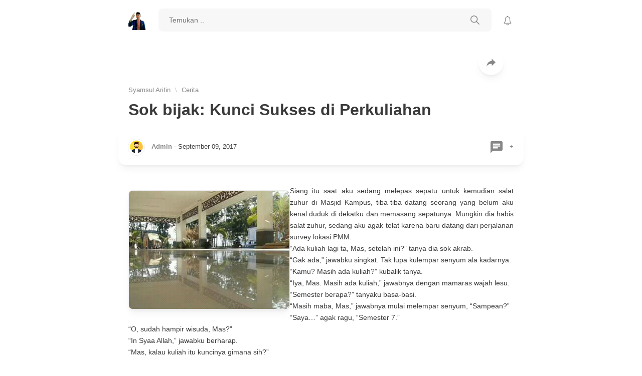

--- FILE ---
content_type: text/html; charset=UTF-8
request_url: https://www.syamsularifin.my.id/2017/09/sok-bijak-kunci-sukses-di-perkuliahan.html
body_size: 18919
content:
<!DOCTYPE html>
<!-- ==================================================== Name : SimPerson - Blogger Template Version : 1.0.0 Creator : Kang Rian (c) 2021 Website : //kangrian.net ==================================================== --><html dir='ltr' lang='id'>


  <!--<head>
<link href='https://www.blogger.com/static/v1/widgets/335934321-css_bundle_v2.css' rel='stylesheet' type='text/css'/>
-->
  <head>

  <script async='true' defer='true' src='https://ajax.googleapis.com/ajax/libs/jquery/3.6.0/jquery.min.js'></script>
<!-- Global site tag (gtag.js) - Google Analytics -->
<script async='async' src='https://www.googletagmanager.com/gtag/js?id=G-71XQZ9NYY5'></script>
<script>
  window.dataLayer = window.dataLayer || [];
  function gtag(){dataLayer.push(arguments);}
  gtag('js', new Date());

  gtag('config', 'G-71XQZ9NYY5');
</script>
<meta content='text/html; charset=UTF-8' http-equiv='Content-Type'/>
<meta content='width=device-width, initial-scale=1, minimum-scale=1, user-scalable=yes' name='viewport'/>
<!-- DNS Prefetch -->
<link href='//fonts.googleapis.com' rel='dns-prefetch'/>
<link href='//fonts.gstatic.com' rel='dns-prefetch'/>
<link href='//dnjs.cloudflare.com' rel='dns-prefetch'/>
<link href='//1.bp.blogspot.com' rel='dns-prefetch'/>
<link href='//2.bp.blogspot.com' rel='dns-prefetch'/>
<link href='//3.bp.blogspot.com' rel='dns-prefetch'/>
<link href='//4.bp.blogspot.com' rel='dns-prefetch'/>
<link href='//lh3.googleusercontent.com' rel='dns-prefetch'/>
<link href='//blogger.googleusercontent.com' rel='dns-prefetch'/>
<link href='//www.blogger.com' rel='dns-prefetch'/>
<!-- Site Info -->
<meta content='blogger' name='generator'/>
<title>Sok bijak: Kunci Sukses di Perkuliahan</title>
<meta content='Blogger, Tuser, YouTuber, and Entrepreneur' name='description'/>
<link href='https://www.syamsularifin.my.id/2017/09/sok-bijak-kunci-sukses-di-perkuliahan.html' rel='canonical'/>
<link href='https://www.syamsularifin.my.id/favicon.ico' rel='icon' type='image/x-icon'/>
<meta content='yes' name='apple-mobile-web-app-capable'/>
<meta content='#ffffff' name='apple-mobile-web-app-status-bar-style'/>
<meta content='#ffffff' name='msapplication-navbutton-color'/>
<meta content='#ffffff' name='theme-color'/>
<!-- cache -->
<include expiration='7d' path='*.css'></include>
<include expiration='7d' path='*.js'></include>
<include expiration='3d' path='*.gif'></include>
<include expiration='3d' path='*.jpeg'></include>
<include expiration='3d' path='*.jpg'></include>
<include expiration='3d' path='*.png'></include>
<meta content='sat, 10 jul 2031 00:00:00 GMT' http-equiv='expires'/>
<!-- Open Graph Meta Tags -->
<meta content='id' property='og:locale'/>
<meta content='article' property='og:type'/>
<meta content='Sok bijak: Kunci Sukses di Perkuliahan' property='og:title'/>
<meta content='Syamsul Arifin' property='og:site_name'/>
<meta content='Blogger, Tuser, YouTuber, and Entrepreneur' property='og:description'/>
<meta content='https://www.syamsularifin.my.id/2017/09/sok-bijak-kunci-sukses-di-perkuliahan.html' property='og:url'/>
<meta content='https://blogger.googleusercontent.com/img/b/R29vZ2xl/AVvXsEhgsA4o9oYavHEhJdxVEf-BIVKo6qOOJRsruNUsn6_lEXgXFOOLI2yjfFjHJR_I05Md2jXMFXlzhueOpAIRF8upxZQkwDkp0VqHI8Ioz5_Wnbq8_rmF3UG0koD_XiKtpppHIPEWziTXgs0/w1600/FB_IMG_15049569048870012.jpg' property='og:image'/>
<!-- Twitter Meta Tags -->
<meta content='summary_large_image' name='twitter:card'/>
<meta content='Sok bijak: Kunci Sukses di Perkuliahan' name='twitter:title'/>
<meta content='Blogger, Tuser, YouTuber, and Entrepreneur' name='twitter:description'/>
<meta content='https://www.syamsularifin.my.id/2017/09/sok-bijak-kunci-sukses-di-perkuliahan.html' name='twitter:domain'/>
<meta content='https://blogger.googleusercontent.com/img/b/R29vZ2xl/AVvXsEhgsA4o9oYavHEhJdxVEf-BIVKo6qOOJRsruNUsn6_lEXgXFOOLI2yjfFjHJR_I05Md2jXMFXlzhueOpAIRF8upxZQkwDkp0VqHI8Ioz5_Wnbq8_rmF3UG0koD_XiKtpppHIPEWziTXgs0/w1600/FB_IMG_15049569048870012.jpg' property='twitter:image'/>
<!-- Feed Links -->
<link rel="alternate" type="application/atom+xml" title="Syamsul Arifin - Atom" href="https://www.syamsularifin.my.id/feeds/posts/default" />
<link rel="alternate" type="application/rss+xml" title="Syamsul Arifin - RSS" href="https://www.syamsularifin.my.id/feeds/posts/default?alt=rss" />
<link rel="service.post" type="application/atom+xml" title="Syamsul Arifin - Atom" href="https://www.blogger.com/feeds/6395787478648306095/posts/default" />

<link rel="alternate" type="application/atom+xml" title="Syamsul Arifin - Atom" href="https://www.syamsularifin.my.id/feeds/8508138943133691801/comments/default" />
<!-- Styles and Scripts -->


  <style type="text/css"><!-- /*<style type='text/css'>@font-face{font-family:'Roboto';font-style:normal;font-weight:400;font-stretch:100%;font-display:swap;src:url(//fonts.gstatic.com/s/roboto/v50/KFOMCnqEu92Fr1ME7kSn66aGLdTylUAMQXC89YmC2DPNWubEbVmZiAr0klQmz24O0g.woff2)format('woff2');unicode-range:U+0460-052F,U+1C80-1C8A,U+20B4,U+2DE0-2DFF,U+A640-A69F,U+FE2E-FE2F;}@font-face{font-family:'Roboto';font-style:normal;font-weight:400;font-stretch:100%;font-display:swap;src:url(//fonts.gstatic.com/s/roboto/v50/KFOMCnqEu92Fr1ME7kSn66aGLdTylUAMQXC89YmC2DPNWubEbVmQiAr0klQmz24O0g.woff2)format('woff2');unicode-range:U+0301,U+0400-045F,U+0490-0491,U+04B0-04B1,U+2116;}@font-face{font-family:'Roboto';font-style:normal;font-weight:400;font-stretch:100%;font-display:swap;src:url(//fonts.gstatic.com/s/roboto/v50/KFOMCnqEu92Fr1ME7kSn66aGLdTylUAMQXC89YmC2DPNWubEbVmYiAr0klQmz24O0g.woff2)format('woff2');unicode-range:U+1F00-1FFF;}@font-face{font-family:'Roboto';font-style:normal;font-weight:400;font-stretch:100%;font-display:swap;src:url(//fonts.gstatic.com/s/roboto/v50/KFOMCnqEu92Fr1ME7kSn66aGLdTylUAMQXC89YmC2DPNWubEbVmXiAr0klQmz24O0g.woff2)format('woff2');unicode-range:U+0370-0377,U+037A-037F,U+0384-038A,U+038C,U+038E-03A1,U+03A3-03FF;}@font-face{font-family:'Roboto';font-style:normal;font-weight:400;font-stretch:100%;font-display:swap;src:url(//fonts.gstatic.com/s/roboto/v50/KFOMCnqEu92Fr1ME7kSn66aGLdTylUAMQXC89YmC2DPNWubEbVnoiAr0klQmz24O0g.woff2)format('woff2');unicode-range:U+0302-0303,U+0305,U+0307-0308,U+0310,U+0312,U+0315,U+031A,U+0326-0327,U+032C,U+032F-0330,U+0332-0333,U+0338,U+033A,U+0346,U+034D,U+0391-03A1,U+03A3-03A9,U+03B1-03C9,U+03D1,U+03D5-03D6,U+03F0-03F1,U+03F4-03F5,U+2016-2017,U+2034-2038,U+203C,U+2040,U+2043,U+2047,U+2050,U+2057,U+205F,U+2070-2071,U+2074-208E,U+2090-209C,U+20D0-20DC,U+20E1,U+20E5-20EF,U+2100-2112,U+2114-2115,U+2117-2121,U+2123-214F,U+2190,U+2192,U+2194-21AE,U+21B0-21E5,U+21F1-21F2,U+21F4-2211,U+2213-2214,U+2216-22FF,U+2308-230B,U+2310,U+2319,U+231C-2321,U+2336-237A,U+237C,U+2395,U+239B-23B7,U+23D0,U+23DC-23E1,U+2474-2475,U+25AF,U+25B3,U+25B7,U+25BD,U+25C1,U+25CA,U+25CC,U+25FB,U+266D-266F,U+27C0-27FF,U+2900-2AFF,U+2B0E-2B11,U+2B30-2B4C,U+2BFE,U+3030,U+FF5B,U+FF5D,U+1D400-1D7FF,U+1EE00-1EEFF;}@font-face{font-family:'Roboto';font-style:normal;font-weight:400;font-stretch:100%;font-display:swap;src:url(//fonts.gstatic.com/s/roboto/v50/KFOMCnqEu92Fr1ME7kSn66aGLdTylUAMQXC89YmC2DPNWubEbVn6iAr0klQmz24O0g.woff2)format('woff2');unicode-range:U+0001-000C,U+000E-001F,U+007F-009F,U+20DD-20E0,U+20E2-20E4,U+2150-218F,U+2190,U+2192,U+2194-2199,U+21AF,U+21E6-21F0,U+21F3,U+2218-2219,U+2299,U+22C4-22C6,U+2300-243F,U+2440-244A,U+2460-24FF,U+25A0-27BF,U+2800-28FF,U+2921-2922,U+2981,U+29BF,U+29EB,U+2B00-2BFF,U+4DC0-4DFF,U+FFF9-FFFB,U+10140-1018E,U+10190-1019C,U+101A0,U+101D0-101FD,U+102E0-102FB,U+10E60-10E7E,U+1D2C0-1D2D3,U+1D2E0-1D37F,U+1F000-1F0FF,U+1F100-1F1AD,U+1F1E6-1F1FF,U+1F30D-1F30F,U+1F315,U+1F31C,U+1F31E,U+1F320-1F32C,U+1F336,U+1F378,U+1F37D,U+1F382,U+1F393-1F39F,U+1F3A7-1F3A8,U+1F3AC-1F3AF,U+1F3C2,U+1F3C4-1F3C6,U+1F3CA-1F3CE,U+1F3D4-1F3E0,U+1F3ED,U+1F3F1-1F3F3,U+1F3F5-1F3F7,U+1F408,U+1F415,U+1F41F,U+1F426,U+1F43F,U+1F441-1F442,U+1F444,U+1F446-1F449,U+1F44C-1F44E,U+1F453,U+1F46A,U+1F47D,U+1F4A3,U+1F4B0,U+1F4B3,U+1F4B9,U+1F4BB,U+1F4BF,U+1F4C8-1F4CB,U+1F4D6,U+1F4DA,U+1F4DF,U+1F4E3-1F4E6,U+1F4EA-1F4ED,U+1F4F7,U+1F4F9-1F4FB,U+1F4FD-1F4FE,U+1F503,U+1F507-1F50B,U+1F50D,U+1F512-1F513,U+1F53E-1F54A,U+1F54F-1F5FA,U+1F610,U+1F650-1F67F,U+1F687,U+1F68D,U+1F691,U+1F694,U+1F698,U+1F6AD,U+1F6B2,U+1F6B9-1F6BA,U+1F6BC,U+1F6C6-1F6CF,U+1F6D3-1F6D7,U+1F6E0-1F6EA,U+1F6F0-1F6F3,U+1F6F7-1F6FC,U+1F700-1F7FF,U+1F800-1F80B,U+1F810-1F847,U+1F850-1F859,U+1F860-1F887,U+1F890-1F8AD,U+1F8B0-1F8BB,U+1F8C0-1F8C1,U+1F900-1F90B,U+1F93B,U+1F946,U+1F984,U+1F996,U+1F9E9,U+1FA00-1FA6F,U+1FA70-1FA7C,U+1FA80-1FA89,U+1FA8F-1FAC6,U+1FACE-1FADC,U+1FADF-1FAE9,U+1FAF0-1FAF8,U+1FB00-1FBFF;}@font-face{font-family:'Roboto';font-style:normal;font-weight:400;font-stretch:100%;font-display:swap;src:url(//fonts.gstatic.com/s/roboto/v50/KFOMCnqEu92Fr1ME7kSn66aGLdTylUAMQXC89YmC2DPNWubEbVmbiAr0klQmz24O0g.woff2)format('woff2');unicode-range:U+0102-0103,U+0110-0111,U+0128-0129,U+0168-0169,U+01A0-01A1,U+01AF-01B0,U+0300-0301,U+0303-0304,U+0308-0309,U+0323,U+0329,U+1EA0-1EF9,U+20AB;}@font-face{font-family:'Roboto';font-style:normal;font-weight:400;font-stretch:100%;font-display:swap;src:url(//fonts.gstatic.com/s/roboto/v50/KFOMCnqEu92Fr1ME7kSn66aGLdTylUAMQXC89YmC2DPNWubEbVmaiAr0klQmz24O0g.woff2)format('woff2');unicode-range:U+0100-02BA,U+02BD-02C5,U+02C7-02CC,U+02CE-02D7,U+02DD-02FF,U+0304,U+0308,U+0329,U+1D00-1DBF,U+1E00-1E9F,U+1EF2-1EFF,U+2020,U+20A0-20AB,U+20AD-20C0,U+2113,U+2C60-2C7F,U+A720-A7FF;}@font-face{font-family:'Roboto';font-style:normal;font-weight:400;font-stretch:100%;font-display:swap;src:url(//fonts.gstatic.com/s/roboto/v50/KFOMCnqEu92Fr1ME7kSn66aGLdTylUAMQXC89YmC2DPNWubEbVmUiAr0klQmz24.woff2)format('woff2');unicode-range:U+0000-00FF,U+0131,U+0152-0153,U+02BB-02BC,U+02C6,U+02DA,U+02DC,U+0304,U+0308,U+0329,U+2000-206F,U+20AC,U+2122,U+2191,U+2193,U+2212,U+2215,U+FEFF,U+FFFD;}</style>
<style id='template-skin-1' type='text/css'><!--
*/
--></style>
<style id='page-skin-1' type='text/css'><!--
:root {
--key: #f57c00;
--black: #3a3a3a;
--white: #ffffff;
--silver: #f7f7f7;
--gray: #868686;
--border: rgba(0 0 0 / 7.5%);
--radius: 8px;
--radius2: 16px;
--lebar: 768px;
--header_height: 80px;
--footer_height: 100px;
--card_shadow : 0 10px 15px -3px rgb(0 0 0 / 5%), 0 4px 6px -2px rgb(0 0 0 / 5%);
--top_shadow : 0 -1px 15px rgba(0 0 0 / 15%);
--inset_shadow : inset 0 -1.5px 0 0 rgba(0 0 0 / 10%);
}
/* main.css */
html.dark {
--black: #aaa;
--white: #232323;
--silver: #1e1e1e;
--gray: #666;
--border: rgba(0 0 0 / 30%);
--card_shadow: 0 10px 15px -3px rgb(0 0 0 / 15%), 0 4px 6px -2px rgb(0 0 0 / 15%);
}
/* global.css */
/* &#9608;&#9608;&#9608;&#9608;&#9608;&#9608;&#9608;&#9608;&#9608; reset &#9608;&#9608;&#9608;&#9608;&#9608;&#9608;&#9608;&#9608;&#9608; */
*, *:before, *:after { font-family: -apple-system, BlinkMacSystemFont, "Segoe UI", Roboto, Helvetica, Arial, sans-serif, "Apple Color Emoji", "Segoe UI Emoji", "Segoe UI Symbol"; -webkit-font-smoothing: subpixel-antialiased; -moz-osx-font-smoothing: grayscale; -webkit-text-size-adjust: 100%; box-sizing: border-box; word-wrap: break-word; outline: 0; padding: 0; margin: 0; }
@media only screen and (max-width: 768px) {
* { cursor: default !important; }
}
@media only screen and (min-width: 1024px) {
*::-webkit-scrollbar { width: 5px; }
*::-webkit-scrollbar-track { background: var(--white); }
*::-webkit-scrollbar-thumb { background: var(--key); }
}
::-moz-selection { background: var(--border); }
::selection { background: var(--border); }
svg { display: block; max-width: 100%; height: auto; margin: auto; }
img, iframe { display: block; margin: auto; max-width: 100%; height: auto; border: 0; }
img, iframe { transition: opacity .5s; }
img[data-src], iframe[data-src] { opacity: 0; }
.video { min-width:200px; display: block; padding-top: 56.25%; position: relative; background: #000; overflow: hidden; border-radius: var(--radius);max-width:100%; }
.video iframe { position: absolute; top: 0; left: 0; width: 100%; height: 100%; border: 0; }
.pop-content .video { margin: -20px -20px; padding-top: calc(56.25% + 25px); border-radius: 0; }
h1, h2, h3, h4, h5, h6 { font-size: 100%; font-weight: 400; }
a { text-decoration: none; color: var(--gray); }
a:hover { color: var(--black); }
b { font-weight: 600; }
hr { border: 0; border-bottom: 1px solid var(--border); }
/* &#9608;&#9608;&#9608;&#9608;&#9608;&#9608;&#9608;&#9608;&#9608; loading &#9608;&#9608;&#9608;&#9608;&#9608;&#9608;&#9608;&#9608;&#9608; */
@keyframes spinner {
to { transform: rotate(360deg); }
}
.loading { position: relative; min-height: 40px; }
.loading:before { content: ''; background: var(--white); opacity: .9; position: absolute; z-index: 1; top: 0; left: 0; width: 100%; height: 100%; }
.loading:after { content: ''; box-sizing: border-box; position: absolute; z-index: 2; top: 50%; left: 50%; width: 30px; height: 30px; margin-top: -15px; margin-left: -15px; border-radius: 50%; border: 1px solid var(--border); border-top-color: var(--key); animation: spinner .6s linear infinite; }
body.loading:before { position: fixed; z-index: 9999; }
body.loading:after { position: fixed; z-index: 10000; width: 40px; height: 40px; margin-top: -20px; margin-left: -20px; }
/* &#9608;&#9608;&#9608;&#9608;&#9608;&#9608;&#9608;&#9608;&#9608; layout &#9608;&#9608;&#9608;&#9608;&#9608;&#9608;&#9608;&#9608;&#9608; */
.wrapper { width: var(--lebar); max-width: calc(100% - 40px); margin: auto; }
body { background: var(--white); color: var(--black); min-height: 100vh; font-size: 18px; line-height: 1.8; }
@media only screen and (max-width: 1440px) {
body { font-size: 16px; line-height: 1.6; }
}
#header { position: sticky; top: 0; z-index: 100; display: flex; align-items: center; justify-content: center; height: var(--header_height); background: var(--white); transition: box-shadow .1s; }
#header.shadow { box-shadow: var(--card_shadow); }
#header-section { position: relative; display: grid; grid-template-columns: auto 1fr auto; grid-gap: 20px; }
#header-section .widget { display: flex; align-items: center; justify-content: center; }
#header-section .widget.Header { justify-content: left; }
#header-section #logo a { display: block; }
#header-section #logo img { max-height: 40px; }
#header-section #logo hgroup { display:none; }
#header-section #search { width: 100%;margin: auto; }
#header-section #search .search-form { position: relative; }
#header-section #search .search-form form { position: relative; display:grid; grid-template-columns: 1fr auto; }
#header-section #search .search-form form input,
#header-section #search .search-form form button { color: var(--black);display: block;width: 100%;border: 1px solid transparent;background: var(--silver);padding: 10px 20px;font-size: 90%; }
#header-section #search .search-form form input { border-radius: var(--radius) 0 0 var(--radius); padding-right:0; border-right:0!important; }
#header-section #search .search-form form button { border-radius: 0 var(--radius) var(--radius) 0; border-left:0!important; position:relative; z-index:1; }
#header-section #search .search-form form input:focus,
#header-section #search .search-form form input:focus ~ button { background: transparent;border: 1px solid var(--border); }
#header-section #search .search-form form button.cancel { display:none; }
#header-section #search .search-form form input:focus ~ button[type=submit] { display:none; }
#header-section #search .search-form form input:focus ~ button.cancel { display:block; }
#header-section #search .search-form form nav { font-size: 80%; }
#header-section #search .search-form form nav ul { display: grid;grid-template-columns: repeat(3, 1fr);grid-gap: 20px;padding: 20px;background: var(--white);box-shadow: var(--card_shadow);border-radius: var(--radius);position: absolute;top: calc(100% - 10px);width: 100%;right: 0;overflow-y: auto;visibility: hidden;opacity: 0;transition: .1s;transform-origin: top center; }
#header-section #search .search-form form nav ul li,
#header-section #search .search-form form nav ul li a { display:block; min-width: 0; }
#header-section #search .search-form form nav ul li a { display: grid;grid-template-columns: 1fr auto;grid-gap: 15px;padding: 15px;border: 1px solid var(--border);border-radius: var(--radius);font-size: 90%;box-shadow: var(--inset_shadow); }
#header-section #search .search-form form nav ul li a:active { box-shadow: none; }
#header-section #search .search-form form nav ul li a>* { display: flex;align-items: center; }
#header-section #search .search-form form nav ul li a span { min-width: 0;display: block;white-space: nowrap;overflow: hidden;text-overflow: ellipsis;width: 100%; }
#header-section #search .search-form form nav ul li a small { padding: 0 15px;border-radius: 100px;background: var(--silver);line-height: 1;font-weight: 600;transition: .1s; }
#header-section #search .search-form form nav ul li:hover a small { background: var(--key);color: white; }
#header-section #search .search-form form input:focus~nav ul,
#header-section #search .search-form form nav ul:hover { top: 100%;visibility: visible;opacity: 1; }
@media only screen and (max-width: 768px) {
#header-section #search .search-form form nav ul { max-height: calc(100% - var(--header_height)); position: fixed;border-top: 1px solid var(--border);top: calc(var(--header_height) - 10px);width: 100%;left: 0;border-radius: 0 0 var(--radius) var(--radius);grid-template-columns: repeat(2, 1fr);grid-gap: 10px; }
#header-section #search .search-form form input:focus~nav ul, #header-section #search .search-form form nav ul:hover { top: var(--header_height); }
}
#header-section #pop-komentar { max-height: 50vh; overflow:auto; }
#featured-post { box-shadow: var(--card_shadow); border-radius: var(--radius); overflow:hidden; margin-bottom: 40px; }
#featured-post .img { display: block; }
#featured-post .img img { display: block; width: 100%; border-radius: var(--radius); }
#featured-post .text { padding: 40px; position:relative; }
#featured-post .text .icon { position:absolute; top:-25px;right:25px;width:50px;height:50px;border-radius:50px;box-shadow:var(--card_shadow);background:var(--white);display:flex;align-items:center;justify-content:center; }
#featured-post .text small { color: var(--gray); display: block; margin-bottom: 5px; }
#featured-post .text h3 { font-size: 150%; line-height: 1.4; color: var(--black); transition: .1s; }
@media only screen and (max-width: 768px) {
#featured-post { margin: -20px -20px 40px;border-radius: 0; } #featured-post .img img { border-radius: 0; }
#featured-post .text { padding: 20px; }
#featured-post .text h3 { font-size: 100%; }
}
#main { min-height:calc(100vh - var(--header_height) - var(--footer_height));display: flex; padding: 20px 0 40px; }
@media only screen and (max-width: 768px) {
#main { padding: 20px 0; }
}
#main #pop-subscribe form { display:grid; grid-template-columns: 1fr auto; }
#main #pop-subscribe form > * { border:1px solid var(--border); padding:0 20px; height:60px; background:transparent; color:var(--black); }
#main #pop-subscribe form > input { border-right:0;border-radius:var(--radius) 0 0 var(--radius); }
#main #pop-subscribe form > button { border-left:0;border-radius:0 var(--radius) var(--radius) 0; cursor:pointer; }
#main header.page-title { position: sticky; top: calc(var(--header_height) - 1px); z-index: 99; margin: 0 -20px; display: grid; grid-template-columns: 1fr auto; grid-gap: 20px; padding: 15px 20px; border-radius: 0 0 var(--radius2) var(--radius2); box-shadow: var(--card_shadow); overflow: hidden; background:var(--white); }
#main header.page-title>* { display: flex; align-items: center; min-width: 0; }
#main header.page-title h2 { display: inline-block; letter-spacing: 1px; text-overflow: ellipsis; overflow: hidden; white-space: nowrap; }
#main header.page-title h3 { font-size:90%; }
#main .is_single article a.bagikan { position: relative; z-index: 1; display: flex; width: 50px; height: 50px; border-radius: 50px; margin-top: -65px; margin-right: 20px; margin-left: 20px; box-shadow: var(--card_shadow); background: var(--white); align-items: center; justify-content: center; float: right; }
#main .is_single #pop-bagikan .grid-preview { display: grid; grid-template-columns: auto 1fr; grid-gap: 20px; border: 1px solid var(--border); border-radius: var(--radius); margin-bottom: 20px; padding: 20px; }
#main .is_single #pop-bagikan .grid-preview img { border-radius: var(--radius); box-shadow: var(--card_shadow); }
#main .is_single #pop-bagikan .grid-preview .info { display: flex; align-items: center; }
#main .is_single #pop-bagikan .grid-preview .info .wrap { width: 100%; }
#main .is_single #pop-bagikan .grid-preview .info .wrap h4 { font-weight: 600; }
#main .is_single #pop-bagikan .grid-preview .info .wrap small { display: block; color: var(--gray); }
#main .is_single article #pop-bagikan .grid { display: grid; grid-template-columns: repeat(4, 1fr); }
#main .is_single article #pop-bagikan .grid>* { text-align: center; }
#main .is_single article #pop-bagikan .grid i { display: flex; width: 50px; height: 50px; border-radius: 50px; box-shadow: var(--card_shadow); margin: auto; align-items: center; justify-content: center; transition: .1s; }
#main .is_single article #pop-bagikan .grid a:active i { box-shadow: none; }
#main .is_single article #pop-bagikan .grid i.whatsapp svg { fill: #0DC143; }
#main .is_single article #pop-bagikan .grid i.telegram svg { fill: #2199CB; }
#main .is_single article #pop-bagikan .grid i.facebook svg { fill: #1B74E4; }
#main .is_single article #pop-bagikan .grid i.twitter svg { fill: #1d9bf0; }
#main .is_single article #pop-bagikan .grid .copy { padding: 20px; grid-column: 1/5; display: grid; grid-template-columns: 1fr auto; border-top: 1px solid var(--border); margin: 20px -20px -20px; border-radius: 0; }
#main .is_single article #pop-bagikan .grid .copy input, #main .is_single article #pop-bagikan .grid .copy button { width: 100%; border: 0; padding: 10px 20px; background: transparent; border-radius: 100px; }
#main .is_single article #pop-bagikan .grid .copy input { text-overflow: ellipsis; color: var(--black); }
#main .is_single article #pop-bagikan .grid .copy button { border: 1px solid var(--gray); color: var(--gray); cursor: pointer; background: transparent; }
#main .is_single article h1 { font-weight: 600; font-size: 200%; line-height: 1.2; }
#main .is_single article .attr-sticky { position: sticky; z-index: 99; top: calc(var(--header_height) - 1px); display: grid; grid-template-columns: 1fr auto; grid-gap: 20px; font-size: 80%; background: var(--white); margin: 20px -20px 0; padding: 20px; box-shadow: var(--card_shadow); border-radius: 0 0 var(--radius2) var(--radius2); }
#main .is_single article .attr-sticky>span { display: flex; align-items: center; }
#main .is_single article .attr-sticky img { display: inline-block; vertical-align: middle; width: 32px; height: 32px; border-radius: 32px; margin-right: 10px; box-shadow: 0 0 0 1px var(--border); }
#main .is_single article figure.cover { display: block; border-radius: var(--radius); overflow: hidden; margin-bottom: 40px; }
#main .is_single article figure.cover img { width: 100%; }
@media only screen and (max-width: 768px) {
#main .is_single article figure.cover { margin: -20px -20px 40px; border-radius: 0; }
}
#main .is_single article .breadcrumb { display: block; margin-bottom: 5px; color: var(--gray); font-size: 80%;white-space:nowrap;overflow:hidden;text-overflow:ellipsis; }
#main .is_single article .breadcrumb ol, #main .is_single article .breadcrumb ol li { display: inline; }
#main .is_single article .breadcrumb .pager { display: inline-block; margin: 5px; opacity: .5; }
#main .is_single article .update { display: block; padding: 15px 20px; border: 1px solid var(--border); border-radius: var(--radius); margin-top: 40px; font-size: 80%; }
#main .is_single article .post-body { margin-top: 40px; font-size: 90%; }
#main .is_single article .post-body table.field { display: none; }
#main .is_single article .post-body p { margin:10px 0; }
#main .is_single article .post-body a { margin: auto !important; text-decoration: underline; }
#main .is_single article .post-body .tr-caption-container { color: var(--gray); }
#main .is_single article .post-body img { display: block; margin: 10px auto; border-radius: var(--radius); box-shadow: var(--card_shadow); border: 1px solid var(--border); }
#main .is_single article .post-body blockquote { background: var(--silver); padding: 30px; border: 1px solid var(--border); border-radius: var(--radius); font-size: 105%; margin: 10px 0; }
#main .is_single article .post-body blockquote mark { display: inline-block; background: var(--key); color: white; border-radius: 2px; padding: 0 2px; }
#main .is_single article .post-body code { font-family: monospace, monospace; }
#main .is_single article .post-body pre { overflow: hidden; box-shadow: inset 0 0 0 1px var(--black), 0 0 0 1px var(--black); border-radius: var(--radius); font-size: 90%; margin: 10px 0; }
#main .is_single article .post-body pre code { display: block; max-width: 100%; overflow-x: auto; padding: 20px; }
#main .is_single article .post-body pre header { display: block; background: var(--black); color: var(--white); padding: 10px 20px; white-space: nowrap; text-overflow: ellipsis; overflow: hidden; }
#main .is_single article .post-body pre code mark { display: inline-block; background: var(--key); color: white; border-radius: 2px; padding: 0 2px; }
#main .is_single article .post-body h2 { font-size: 200%; font-weight: 600; border-top: 1px solid var(--border); padding-top: 20px; padding-bottom: 10px; margin: 20px 0; }
#main .is_single article .post-body h3 { font-size: 150%; font-weight: 600; margin: 15px 0; }
#main .is_single article .post-body ol, #main .is_single article .post-body ul { margin: 10px 0;margin-left: 2em; }
#main .is_single article .post-body ol li, #main .is_single article .post-body ul li { padding: 10px 0; }
#main .is_single article .post-body .table { border: 1px solid var(--border); max-width: 100%; overflow-x: auto; border-radius: var(--radius); margin: 10px 0; }
#main .is_single article .post-body .table table { width: 100%; border-collapse: collapse; }
#main .is_single article .post-body .table table thead th { border-bottom: 1px solid var(--border); }
#main .is_single article .post-body .table table th, #main .is_single article .post-body table td { padding: 10px; text-align: center; vertical-align: middle; }
#main .is_single article .post-body .table table tbody tr:nth-child(odd) td { background: var(--silver); }
#main .is_single article .post-body .btn { cursor:pointer; text-decoration: none !important; display: inline-block; vertical-align: middle; padding: 10px 24px; border-radius: var(--radius); border: 1px solid var(--border); color: var(--key); box-shadow: inset 0 -2px 0 0 rgba(0 0 0 / 10%); }
#main .is_single article .post-body .btn:active { box-shadow: none; }
#main .is_single article .post-body .btn.cta { background: var(--key); border: 1px solid var(--key); color: var(--white); }
#main .is_single article .post-body .btn.cta i.icon { color: #fff !important; }
#main .is_single article .post-body .btn.block { display: block; text-align: center; }
#main .is_single article .post-body .btn-group { display: flex; }
#main .is_single article .post-body .btn-group .btn { width: 100%; margin-right: 20px !important; }
#main .is_single article .post-body .btn-group .btn:last-of-type { margin-right: 0 !important; }
#main .is_single article #comments { margin-top: 40px; }
#main .is_single article #comments .comments-title { display: grid; grid-template-columns: 1fr auto; grid-gap: 20px; border: 1px solid var(--border); padding: 20px; border-radius: var(--radius); font-size: 90%; }
#main .is_single article #comments a.comments-add { text-decoration: none !important; display: block; padding: 20px; border: 1px solid var(--border); text-align: center; border-radius: var(--radius); margin-top: 40px; font-size: 90%; }
#main .is_single article #comments iframe.comment-form { display: block; border: none; width: 100%; height: 364px; }
#main .is_single article #comments .comment-actions, #main .is_single article #comments .comment-replies, #main .is_single article #comments .continue, #main .is_single article #comments .loadmore { display: none; }
#main .is_single article #comments #comments-block { display: grid; grid-gap: 40px; margin-top: 40px; }
#main .is_single article #comments #comments-block .comment { display: grid; grid-template-columns: auto 1fr; grid-gap: 20px; }
#main .is_single article #comments #comments-block .comment .avatar-image-container { border: 1px solid var(--border); display: flex; align-items: center; justify-content: center; width: 60px; height: 60px; border-radius: 60px; }
#main .is_single article #comments #comments-block .comment .avatar-image-container img { border-radius: 50px; width: 50px; height: 50px; object-fit: cover; }
#main .is_single article #comments #comments-block .comment .comment-block { direction: ltr; display: block; }
#main .is_single article #comments #comments-block .comment .comment-author { line-height: 1; }
#main .is_single article #comments #comments-block .comment .comment-author .datetime { display: block; direction: ltr; line-height: 1; margin-top: 10px; margin-bottom: 10px; font-size: 80%; opacity: .8; }
#main .is_single article #comments #comments-block .comment .comment-author .user { font-style: normal; font-weight: 600; }
#main .is_single article #comments #comments-block .comment .comment-author .user a { color: var(--black); }
#main .is_single article #comments #comments-block .comment .comment-author .icon.blog-author:before { content: 'check_circle'; font-family: 'Material Icons'; display: inline-block; margin-top: -5px; margin-left: 5px; vertical-align: middle; color: var(--key); font-size: 24px; height: 24px; width: 24px; overflow: hidden; }
#main .is_single article #comments #comments-block .comment .comment-text { word-break:break-word; direction: ltr; margin-top: 10px; padding: 20px; border-radius: 0 var(--radius2) var(--radius2) var(--radius2); border: 1px solid var(--border); box-shadow: var(--card_shadow); line-height: 1.5; display: inline-block; transition: .1s; }
#main .is_single article #comments #comments-block .comment .comment-text pre code { display: block; font-size: 90%; max-width: 55vw; overflow-x: auto; padding: 20px; border: 1px solid var(--black); border-radius: var(--radius); }
#main .is_single article #comments #comments-block .comment .comment-text .comment-timestamp { font-size: 80%; opacity: .5; }
#main .is_single article #comments #comments-block .comment.focus .comment-text { border-color: var(--key); }
#main .is_single article #comments #comments-block .comment:nth-child(even) { direction: rtl; text-align: right; }
#main .is_single article #comments #comments-block .comment:nth-child(even) .comment-author { text-align: right; }
#main .is_single article #comments #comments-block .comment:nth-child(even) .comment-text { border-radius: var(--radius2) 0 var(--radius2) var(--radius2); text-align: left; }
#main .is_single article #blog-pager { margin-top: 40px; border-top: 2px dashed var(--border); padding-top: 40px; display: grid; grid-template-columns: repeat(2, 1fr); grid-gap: 40px; }
@media only screen and (max-width: 768px) {
#main .is_single article #blog-pager { grid-template-columns: 1fr; }
}
#main .is_single article #blog-pager a { display: grid; grid-template-columns: auto 1fr; grid-gap: 20px; border-radius: var(--radius); box-shadow: var(--card_shadow); font-size: 90%; padding: 20px; }
#main .is_single article #blog-pager a .flex { display: flex; align-items: center; }
#main .is_single article #blog-pager a .flex.right { justify-content: end; }
#main .is_single article #blog-pager a:active { box-shadow: none; }
#main .is_single article #blog-pager a:nth-child(2) { text-align: right; direction: rtl; }
#main .is_single article #blog-pager a:nth-child(2)>* { direction: ltr; }
#main .is_single article #blog-pager a figure { display: block; min-width: 60px; }
#main .is_single article #blog-pager a figure img { border-radius: var(--radius); width: 100%; }
#main .is_single article #blog-pager a small { color: var(--gray); }
#main .is_single article #blog-pager a h3 { line-height: 1.4; }
#main .is_single article #related { margin-top: 40px; }
#main .is_single article #related .is_loop { margin:0; }
#main .is_single article #related .header { display: grid; grid-template-columns: 1fr auto; grid-gap: 20px; }
@media only screen and (max-width: 768px) {
#main .is_single article #related .is_loop { display: flex; grid-gap: 20px; overflow-x: auto; margin: 0 -20px -20px; padding: 0 20px 20px; }
#main .is_single article #related .is_loop article { min-width: 70vw; }
}
#main .is_loop { display: grid; grid-template-columns: repeat(2, 1fr); grid-gap: 40px; margin: 40px 0 }
@media only screen and (max-width: 768px) {
#main .is_loop { grid-template-columns: 1fr; }
}
#main .is_loop article { display: flex; flex-direction: column; box-shadow: var(--card_shadow); border-radius: var(--radius); overflow: hidden; position: relative; transition: .1s; padding: 20px; }
#main .is_loop article:active { box-shadow: none; }
#main .is_loop article figure.cover { position: relative; display: block; border-radius: 0 0 var(--radius) var(--radius); overflow: hidden; margin: -20px -20px 20px; }
#main .is_loop article figure.cover img { width: 100%; }
#main .is_loop article figure.cover .label { display: inline-block; position: absolute; top: 20px; right: 0; background: var(--key); color: white; border-radius: 100px 0 0 100px; padding: 10px 15px; font-size: 60%; line-height: 1; font-weight: 600; }
#main .is_loop article a { transition: .1s; color: var(--black); }
#main .is_loop article h2 { line-height: 1.2; font-size: 90%; font-weight: 600; margin-bottom: 20px; }
#main .is_loop article .attr { margin-top: auto; display: grid; grid-template-columns: 1fr auto; grid-gap: 20px; font-size: 80%; color: var(--gray); }
#main .is_loop article .attr img { display: inline-block; vertical-align: middle; width: 24px; height: 24px; border-radius: 24px; margin: 0 5px; box-shadow: 0 0 0 1px var(--border); }
#main .loadmore-btn { margin-top: 40px; display: block; padding: 20px; text-align: center; border-radius: var(--radius); border: 1px solid var(--border); font-size: 90%; letter-spacing: 1px; overflow: hidden; }
#main .loadmore-btn.loading { text-indent: -9999px; }
#footer { display:flex;height:var(--footer_height);align-items:center;border-top: 1px solid var(--border); font-size: 90%; line-height: 1.5; }
#footer #footer-section { color: var(--gray); }
#footer #footer-section .LinkList { display: grid; grid-template-columns: 1fr auto; grid-gap: 20px; }
#footer #footer-section .LinkList>* { display: flex; align-items: center; }
#footer #footer-section h3 { margin-bottom: 20px; font-size: 120%; }
#footer #footer-section ul { display: block; margin-bottom: 5px; }
#footer #footer-section ul li, #footer #footer-section ul li a { display: inline-block; }
#footer #footer-section ul li a { margin-right: 10px; }
#footer #footer-section ul li:last-of-type a { margin-right: 0; }
#footer #footer-section a[href*='#'] { margin-left: 10px; display: flex; align-items: center; justify-content: center; width: 50px; height: 50px; border-radius: 50px; box-shadow: var(--card_shadow); }
#footer #footer-section a[href*='#']:active { box-shadow: none; }
#footer #footer-section a[href*='#']:first-of-type { margin-left: 0; }
/* &#9608;&#9608;&#9608;&#9608;&#9608;&#9608;&#9608;&#9608;&#9608; icon &#9608;&#9608;&#9608;&#9608;&#9608;&#9608;&#9608;&#9608;&#9608; */
i.icon { font-weight: normal; font-style: normal; line-height: 1; letter-spacing: normal; text-transform: none; display: inline-block; vertical-align: middle; direction: ltr; -webkit-font-smoothing: antialiased; }
i.icon svg { display: block; width: 24px; height: 24px; fill: var(--gray); }
*:hover > i.icon svg { fill: var(--black); }
i.icon.left { margin-right: 10px; }
i.icon.right { margin-left: 10px; }
small i.icon svg { width: 20px; height: 20px; }
small i.icon.left { margin-right: 5px; }
small i.icon.right { margin-left: 5px; }
/* &#9608;&#9608;&#9608;&#9608;&#9608;&#9608;&#9608;&#9608;&#9608; pop &#9608;&#9608;&#9608;&#9608;&#9608;&#9608;&#9608;&#9608;&#9608; */
[target*="pop-"] { cursor: pointer; }
[id*="pop-"] { display: none; }
.pop { position: fixed; z-index: 9999; top: 0; left: 0; width: 100%; height: 100%; overflow: auto; padding: 40px 0; background: rgba(0 0 0 / 50%); display: flex; text-align: left; font-size: 1rem; font-weight: 400; text-transform: none; transition: transform, margin .1s; visibility: hidden; opacity: 0; }
.pop.open { visibility: visible; opacity: 1; }
body.pop-open { overflow-y: hidden; }
.pop .pop-wrap { display: block; margin: auto; background: var(--white); box-shadow: var(--long_shadow); border-radius: var(--radius); overflow: hidden; width: 500px; max-width: calc(100% - 40px); transition: .1s; transform-origin: bottom center; transform: scale(.9); }
.pop.open .pop-wrap { transform: scale(1); }
.pop .pop-wrap .pop-header { border-bottom: 1px solid var(--border); display: grid; grid-template-columns: 1fr auto; grid-gap: 20px; }
.pop .pop-wrap .pop-header .pop-title { display: flex; padding: 20px; overflow: hidden; }
.pop .pop-wrap .pop-header .pop-title h3 { display: block; margin: auto 0; max-width: 100%; text-overflow: ellipsis; white-space: nowrap; overflow: hidden; font-size: 100%; font-weight: 600; }
.pop .pop-wrap .pop-header .pop-title h3 .pop-back { display: inline-block; vertical-align: middle; margin-right: 10px; width: 20px; height: 20px; }
.pop .pop-wrap .pop-header .pop-title h3 .pop-back svg { fill: var(--gray); }
.pop .pop-wrap .pop-header .pop-close { display: flex; background: transparent; border: 0; font-size: 200%; line-height: 1; cursor: pointer; padding: 0 20px; opacity: .5; }
.pop .pop-wrap .pop-header .pop-close:hover { opacity: 1; }
.pop .pop-wrap .pop-header .pop-close:active { transform: scale(.9); }
.pop .pop-wrap .pop-header .pop-close svg { display: block; margin: auto; width: 24px; height: 24px; fill: var(--black); stroke: var(--black); }
.pop.open .pop-wrap .pop-content { display: block; }
.pop .pop-wrap .pop-content { padding: 20px; line-height: 1.5; }
.pop .pop-wrap .pop-content hr { width: calc(100% + 40px); margin: 0 -20px; }
@media only screen and (max-width: 768px) {
.pop { padding: 0; }
.pop .pop-wrap { margin-bottom: 0; max-width: 100%; width: 100% !important; border-radius: var(--radius) var(--radius) 0 0; transform: none; }
.pop .pop-wrap .pop-content { max-height: 80vh; overflow-y: auto; }
}
/* &#9608;&#9608;&#9608;&#9608;&#9608;&#9608;&#9608;&#9608;&#9608; komentar &#9608;&#9608;&#9608;&#9608;&#9608;&#9608;&#9608;&#9608;&#9608; */
[data-comments] { display: grid; grid-gap: 20px; font-size: 90%; }
[data-comments] .item { position: relative; display: grid; grid-template-columns: auto 1fr; grid-gap: 20px; border-bottom: 1px solid var(--border); padding-bottom: 20px; }
[data-comments] .item:last-of-type { padding-bottom: 0; border-bottom: 0; }
[data-comments] .item img { margin:0!important; border-radius: 60px !important; border: 1px solid var(--border); width: 60px; height: 60px; object-fit: cover; }
[data-comments] .item small { display: block; font-size: 80%; color: var(--gray); }
[data-comments] .item a { text-decoration: none !important; }
[data-comments] .item a:before { content: ''; position: absolute; top: 0; left: 0; width: 100%; height: 100%; }
/* &#9608;&#9608;&#9608;&#9608;&#9608;&#9608;&#9608;&#9608;&#9608; lightbox &#9608;&#9608;&#9608;&#9608;&#9608;&#9608;&#9608;&#9608;&#9608; */
.lightbox { cursor: zoom-in; }
#lightbox { transition: .1s; opacity: 0; visibility: hidden; cursor: zoom-out; display: flex; align-items: center; justify-content: center; position: fixed; z-index: 9999; top: 0; left: 0; width: 100%; height: 100%; text-align: center; }
#lightbox:before { content: ''; display: block; position: fixed; top: 0; left: 0; width: 100%; height: 100%; background: var(--white); opacity: .8; }
#lightbox.open { visibility: visible; opacity: 1; }
#lightbox img { transform: scale(0); transition: .2s; display: block; width: auto; height: auto; max-width: calc(100vw - 40px); max-height: calc(100vh - 40px); border-radius: var(--radius); }
#lightbox img.open { transform: scale(1); }

--></style>
<script>
    const $_config = {
    'page' : {
    'title': 'Syamsul Arifin',
    'name': 'Sok bijak: Kunci Sukses di Perkuliahan',
    },
    'language' : 'id',
    'url' : {
    'canonical': 'https://www.syamsularifin.my.id/2017/09/sok-bijak-kunci-sukses-di-perkuliahan.html',
    'home': 'https://www.syamsularifin.my.id/',
    
      'view' : 'single',
    
    },
    };
    //<![CDATA[
              console.log($_config);
            //]]>
  </script>
<script>
    //<![CDATA[
  function darkmode_head() {
            if (localStorage.getItem("darkmode") == 1) {
                document.getElementsByTagName('html')[0].setAttribute('class','dark');
            }
   setTimeout(function(){
                var $theme_color = getComputedStyle(document.head).getPropertyValue('--white');
                document.querySelector('[name="apple-mobile-web-app-status-bar-style"]').setAttribute( 'content', $theme_color );
                document.querySelector('[name="msapplication-navbutton-color"]').setAttribute( 'content', $theme_color );
                document.querySelector('[name="theme-color"]').setAttribute( 'content', $theme_color );
   }, 1);
        }
  darkmode_head();
    //]]>
  </script>

  <!--<link href='https://www.blogger.com/dyn-css/authorization.css?targetBlogID=6395787478648306095&amp;zx=c9cd4fb6-2346-47c8-91c2-60f53e8683f1' media='none' onload='if(media!=&#39;all&#39;)media=&#39;all&#39;' rel='stylesheet'/><noscript><link href='https://www.blogger.com/dyn-css/authorization.css?targetBlogID=6395787478648306095&amp;zx=c9cd4fb6-2346-47c8-91c2-60f53e8683f1' rel='stylesheet'/></noscript>
<meta name='google-adsense-platform-account' content='ca-host-pub-1556223355139109'/>
<meta name='google-adsense-platform-domain' content='blogspot.com'/>

</head>-->
  </head>

  <body class='is-single is-post' id='top' itemscope='' itemtype='https://schema.org/WebPage'>
<div class='config section' id='config' name='#config'><div class='widget HTML' data-version='3' id='HTML11'>
<script>const $license_key = 'NzAyODQ5NDU2MXxJMnRPNWxwbUkydFlZckkyZ2dBMWxiWVluQTFzckkycG1FNHN8ZEU0WFhYeW1YWFhuRTRmRTRyTzVsVTNzbU81eXM=';</script>
</div></div>
<header id='header'>
<div class='wrapper'>
<div class='header-section section' id='header-section' name='#header-section'><div class='widget Header' data-version='2' id='Header1'>
<div id='logo'>
<a href='https://www.syamsularifin.my.id/' title='Syamsul Arifin'>
<img alt='Syamsul Arifin' height='40' src='https://blogger.googleusercontent.com/img/a/AVvXsEibRPkLzoO99uAMsFIwormcdplin3uRrqmt-ZKlqfAexTJi_yTYVg6To0JU5i4ruol7aLfFthJ8LXtwMUAaRpchoTURuWdRI3sPc1oJArp1K84foQ8ROkoPwR1Qa3JWYhlwPFQXGTFv3YUblnUh3wMSbx0Ra4P5Vhu5PPb4W_pg0Rgk7KO6rf7FBF9F=w100-h100-p-k-no-nu' width='40'/>
<div style='display:none;'>
<h3>
Syamsul Arifin
</h3>
<p>
Blog pencari sukses!
</p>
</div>
</a>
</div>
</div><div class='widget Label' data-version='2' id='Label1'>
<div id='search'>
<div class='search-form' itemscope='' itemtype='https://schema.org/WebSite'>
<meta content='https://www.syamsularifin.my.id/' itemprop='url'/>
<form action='/search' itemprop='potentialAction' itemscope='' itemtype='https://schema.org/SearchAction' method='get' role='search'>
<meta content='https://www.syamsularifin.my.id/search?q={q}' itemprop='target'/>
<input name='max-results' type='hidden' value='4'/>
<input name='name' type='hidden' value='Syamsul Arifin'/>
<input autocomplete='off' class='text' itemprop='query-input' name='q' placeholder='Temukan ..' required='' type='search' value=''/>
<button aria-label='Search' type='submit'>
<i class='icon'><svg viewBox='0 0 512 512' xmlns='http://www.w3.org/2000/svg'><path d='M443.5 420.2L336.7 312.4c20.9-26.2 33.5-59.4 33.5-95.5 0-84.5-68.5-153-153.1-153S64 132.5 64 217s68.5 153 153.1 153c36.6 0 70.1-12.8 96.5-34.2l106.1 107.1c3.2 3.4 7.6 5.1 11.9 5.1 4.1 0 8.2-1.5 11.3-4.5 6.6-6.3 6.8-16.7.6-23.3zm-226.4-83.1c-32.1 0-62.3-12.5-85-35.2-22.7-22.7-35.2-52.9-35.2-84.9 0-32.1 12.5-62.3 35.2-84.9 22.7-22.7 52.9-35.2 85-35.2s62.3 12.5 85 35.2c22.7 22.7 35.2 52.9 35.2 84.9 0 32.1-12.5 62.3-35.2 84.9-22.7 22.7-52.9 35.2-85 35.2z'></path></svg></i>
</button>
<button aria-label='Hide Search' class='cancel' type='button'>
<i class='icon'>
<svg viewBox='0 0 512 512' xmlns='http://www.w3.org/2000/svg'><path d='M256 217.9L383 345c9.4 9.4 24.6 9.4 33.9 0 9.4-9.4 9.3-24.6 0-34L273 167c-9.1-9.1-23.7-9.3-33.1-.7L95 310.9c-4.7 4.7-7 10.9-7 17s2.3 12.3 7 17c9.4 9.4 24.6 9.4 33.9 0l127.1-127z'></path></svg>
</i>
</button>
<nav itemscope='' itemtype='http://schema.org/SiteNavigationElement'>
<ul>
<li>
<a class='label-name' href='https://www.syamsularifin.my.id/search/label/Cerita?max-results=4' itemprop='url'>
<span itemprop='name'>
Cerita
</span>
<small>30</small>
</a>
</li>
<li>
<a class='label-name' href='https://www.syamsularifin.my.id/search/label/Film?max-results=4' itemprop='url'>
<span itemprop='name'>
Film
</span>
<small>14</small>
</a>
</li>
<li>
<a class='label-name' href='https://www.syamsularifin.my.id/search/label/Sosial?max-results=4' itemprop='url'>
<span itemprop='name'>
Sosial
</span>
<small>13</small>
</a>
</li>
<li>
<a class='label-name' href='https://www.syamsularifin.my.id/search/label/Budaya?max-results=4' itemprop='url'>
<span itemprop='name'>
Budaya
</span>
<small>5</small>
</a>
</li>
<li>
<a class='label-name' href='https://www.syamsularifin.my.id/search/label/Kehidupan?max-results=4' itemprop='url'>
<span itemprop='name'>
Kehidupan
</span>
<small>4</small>
</a>
</li>
<li>
<a class='label-name' href='https://www.syamsularifin.my.id/search/label/Agama?max-results=4' itemprop='url'>
<span itemprop='name'>
Agama
</span>
<small>3</small>
</a>
</li>
<li>
<a class='label-name' href='https://www.syamsularifin.my.id/search/label/Rekomendasi?max-results=4' itemprop='url'>
<span itemprop='name'>
Rekomendasi
</span>
<small>1</small>
</a>
</li>
</ul>
</nav>
</form>
</div>
</div>
</div><div class='widget HTML' data-version='3' id='HTML2'>
<a href='#comments' target='pop-komentar' title='Komentar'>
<i class='icon'><svg viewBox='0 0 512 512' xmlns='http://www.w3.org/2000/svg'><path d='M289.7 403c-6.1 0-11.4 4.2-12.7 10.2-1 4.5-2.7 8.2-5 10.9-1.3 1.5-5.1 5.9-16.1 5.9-11 0-14.8-4.5-16.1-5.9-2.3-2.7-4-6.4-5-10.9-1.3-6-6.6-10.2-12.7-10.2-8.4 0-14.5 7.8-12.7 15.9 5 22.3 21 37.1 46.5 37.1s41.5-14.7 46.5-37.1c1.8-8.1-4.4-15.9-12.7-15.9zM412 352.2c-15.4-20.3-45.7-32.2-45.7-123.1 0-93.3-41.2-130.8-79.6-139.8-3.6-.9-6.2-2.1-6.2-5.9v-2.9c0-13.3-10.8-24.6-24-24.6h-.6c-13.2 0-24 11.3-24 24.6v2.9c0 3.7-2.6 5-6.2 5.9-38.5 9.1-79.6 46.5-79.6 139.8 0 90.9-30.3 102.7-45.7 123.1-9.9 13.1-.5 31.8 15.9 31.8h280.1c16.1 0 25.4-18.8 15.6-31.8zm-39 5.8H139.8c-3.8 0-5.8-4.4-3.3-7.3 7-8 14.7-18.5 21-33.4 9.6-22.6 14.3-51.5 14.3-88.2 0-37.3 7-66.5 20.9-86.8 12.4-18.2 27.9-25.1 38.7-27.6 8.4-2 14.4-5.8 18.6-10.5 3.2-3.6 8.7-3.8 11.9-.2 5.1 5.7 12 9.1 18.8 10.7 10.8 2.5 26.3 9.4 38.7 27.6 13.9 20.3 20.9 49.5 20.9 86.8 0 36.7 4.7 65.6 14.3 88.2 6.5 15.2 14.4 25.9 21.5 33.9 2.2 2.7.4 6.8-3.1 6.8z'></path></svg></i>
</a>
<div data-pop-title='Notifikasi Komentar' id='pop-komentar'>
<div data-comments='100'></div>
</div>
</div></div>
</div>
</header>
<main id='main'>
<div class='wrapper'>
<div class='index section' id='index' name='#index'>
<div class='widget HTML' data-version='3' id='HTML3'>
<div data-pop-title='Berlangganan' id='pop-subscribe'>
<form action='https://feedburner.google.com/fb/a/mailverify' method='post' onsubmit='window.open("https://feedburner.google.com/fb/a/mailverify", "popupwindow", "scrollbars=yes,width=550,height=520");return true' target='popupwindow'>
<input name='uri' type='hidden' value='https://feeds.feedburner.com/syamsularifinmyid'/>
<input name='loc' type='hidden' value='id_ID'/>
<input autocomplete='username' name='email' placeholder='E-mail address..' required='' type='email'/>
<button aria-label='Subscribe' type='submit'>
<i class='icon'>
<svg enable-background='new 0 0 1000 1000' version='1.1' viewBox='0 0 1000 1000' x='0px' xml:space='preserve' xmlns='http://www.w3.org/2000/svg' xmlns:xlink='http://www.w3.org/1999/xlink' y='0px'><path d='M10,980.5l98.6-438.2l584.7-48.5l0.1-5.9l-583.6-32.7L23,19.5l967,467.4L10,980.5z'></path></svg>
</i>
</button>
</form>
</div>
</div><div class='widget Blog' data-version='3' id='Blog1'>
<div class='is_single'>
<article id='p-8508138943133691801' itemscope='' itemtype='http://schema.org/BlogPosting'>
<meta content='https://www.syamsularifin.my.id/2017/09/sok-bijak-kunci-sukses-di-perkuliahan.html' itemprop='mainEntityOfPage'/>
<meta content='https://www.syamsularifin.my.id/2017/09/sok-bijak-kunci-sukses-di-perkuliahan.html' itemprop='url'/>
<meta content='Siang itu saat aku sedang melepas sepatu untuk kemudian salat zuhur di Masjid Kampus, tiba-tiba datang seorang yang belum aku kenal duduk di...' itemprop='description'/>
<meta content='2017-09-09T04:43:00-07:00' itemprop='datePublished'/>
<meta content='2022-06-11T05:05:45-07:00' itemprop='dateModified'/>
<figure class='cover' itemprop='image' itemscope='' itemtype='https://schema.org/ImageObject'>
<img alt='Sok bijak: Kunci Sukses di Perkuliahan' data-src='https://blogger.googleusercontent.com/img/b/R29vZ2xl/AVvXsEhgsA4o9oYavHEhJdxVEf-BIVKo6qOOJRsruNUsn6_lEXgXFOOLI2yjfFjHJR_I05Md2jXMFXlzhueOpAIRF8upxZQkwDkp0VqHI8Ioz5_Wnbq8_rmF3UG0koD_XiKtpppHIPEWziTXgs0/w800-h400-p-k-no-nu/FB_IMG_15049569048870012.jpg' height='400' width='800'/>
<meta content='https://blogger.googleusercontent.com/img/b/R29vZ2xl/AVvXsEhgsA4o9oYavHEhJdxVEf-BIVKo6qOOJRsruNUsn6_lEXgXFOOLI2yjfFjHJR_I05Md2jXMFXlzhueOpAIRF8upxZQkwDkp0VqHI8Ioz5_Wnbq8_rmF3UG0koD_XiKtpppHIPEWziTXgs0/w800-h400-p-k-no-nu/FB_IMG_15049569048870012.jpg' itemprop='url contentUrl'/>
<meta content='800' itemprop='width'/>
<meta content='400' itemprop='height'/>
<figcaption itemprop='caption' style='display:none;'>Sok bijak: Kunci Sukses di Perkuliahan</figcaption>
</figure>
<a class='bagikan' href='#share' target='pop-bagikan' title='Share'>
<i class='icon'><svg viewBox='0 0 512 512' xmlns='http://www.w3.org/2000/svg'><path d='M448 248L288 96v85.334C138.666 202.667 85.333 309.334 64 416c53.333-74.666 117.333-108.802 224-108.802v87.469L448 248z'></path></svg></i>
</a>
<nav class='breadcrumb' itemscope='itemscope' itemtype='https://schema.org/BreadcrumbList'>
<ol>
<li itemprop='itemListElement' itemscope='itemscope' itemtype='https://schema.org/ListItem'>
<a href='https://www.syamsularifin.my.id/' itemprop='item'>
<meta content='0' itemprop='position'/>
<span itemprop='name'>Syamsul Arifin</span>
</a>
</li>
<span class='pager'>\</span>
<li itemprop='itemListElement' itemscope='itemscope' itemtype='https://schema.org/ListItem'>
<a href='https://www.syamsularifin.my.id/search/label/Cerita?max-results=4' itemprop='item'>
<meta content='1' itemprop='position'/>
<span itemprop='name'>Cerita</span>
</a>
</li>
</ol>
</nav>
<h1 itemprop='name headline'>
Sok bijak: Kunci Sukses di Perkuliahan
</h1>
<div class='attr-sticky'>
<span class='left'>
<span class='wrap'>
<span itemprop='author' itemscope='' itemtype='http://schema.org/Person'>
<a href='https://www.blogger.com/profile/03700573663605287230' itemprop='url' target='_popwin'>
<meta content='//blogger.googleusercontent.com/img/b/R29vZ2xl/AVvXsEjSZM_u5QBgpCg8krh2fGWB1kPYZHuysGsJjOq6vj2CCskvFeTYuF-6Tc1CU0wiXjHq1VUvDL7Sy2lzvfjX2oPwMabA7EoG6R0s4pb64SFnzIk17C_5DFh3EQMo0zKOoVOPR1Lv_dZJSw9nLX3jqQsPEj7eQ1srmD1ukeo_MqO47Pgp/w40-h40-p-k-no-nu/6.png' itemprop='image'/>
<img alt='Admin' height='32' src='//blogger.googleusercontent.com/img/b/R29vZ2xl/AVvXsEjSZM_u5QBgpCg8krh2fGWB1kPYZHuysGsJjOq6vj2CCskvFeTYuF-6Tc1CU0wiXjHq1VUvDL7Sy2lzvfjX2oPwMabA7EoG6R0s4pb64SFnzIk17C_5DFh3EQMo0zKOoVOPR1Lv_dZJSw9nLX3jqQsPEj7eQ1srmD1ukeo_MqO47Pgp/w32-h32-p-k-no-nu/6.png' width='32'/>
<b itemprop='name'>Admin</b>
</a>
</span>
                          -
                          <time class='waktu' datetime='2017-09-09T04:43:00-07:00'>
September 09, 2017
</time>
</span>
</span>
<span class='right'>
<span class='wrap'>
<a href='#comment-add' target='pop-komentar-add' title='+ Comment'>
<i class='icon left'><svg viewBox='0 0 510 510' x='0px' xmlns='http://www.w3.org/2000/svg' xmlns:xlink='http://www.w3.org/1999/xlink' y='0px'><path d='M459,0H51C22.95,0,0,22.95,0,51v459l102-102h357c28.05,0,51-22.95,51-51V51C510,22.95,487.05,0,459,0z M102,178.5h306v51H102V178.5z M306,306H102v-51h204V306z M408,153H102v-51h306V153z'></path></svg></i>
                                +
                              </a>
</span>
</span>
</div>
<div class='post-body lightbox-auto' itemprop='articleBody'>
<div style="clear: both; text-align: center;"><a href="https://blogger.googleusercontent.com/img/b/R29vZ2xl/AVvXsEhgsA4o9oYavHEhJdxVEf-BIVKo6qOOJRsruNUsn6_lEXgXFOOLI2yjfFjHJR_I05Md2jXMFXlzhueOpAIRF8upxZQkwDkp0VqHI8Ioz5_Wnbq8_rmF3UG0koD_XiKtpppHIPEWziTXgs0/s1600/FB_IMG_15049569048870012.jpg" style="clear: left; float: left; margin-bottom: 1em; margin-right: 1em; text-align: justify;"><img border="0" data-original-height="236" data-original-width="320" src="https://blogger.googleusercontent.com/img/b/R29vZ2xl/AVvXsEhgsA4o9oYavHEhJdxVEf-BIVKo6qOOJRsruNUsn6_lEXgXFOOLI2yjfFjHJR_I05Md2jXMFXlzhueOpAIRF8upxZQkwDkp0VqHI8Ioz5_Wnbq8_rmF3UG0koD_XiKtpppHIPEWziTXgs0/s1600/FB_IMG_15049569048870012.jpg" /></a></div><div style="text-align: justify;">Siang itu saat aku sedang melepas sepatu untuk kemudian salat zuhur di Masjid Kampus, tiba-tiba datang seorang yang belum aku kenal duduk di dekatku dan memasang sepatunya. Mungkin dia habis salat zuhur, sedang aku agak telat karena baru datang dari perjalanan survey lokasi PMM.</div><div style="text-align: justify;"></div><div style="text-align: justify;">&#8220;Ada kuliah lagi ta, Mas, setelah ini?&#8221; tanya dia sok akrab.</div><div style="text-align: justify;"></div><div style="text-align: justify;">&#8220;Gak ada,&#8221; jawabku singkat. Tak lupa kulempar senyum ala kadarnya.</div><div style="text-align: justify;"></div><div style="text-align: justify;">&#8220;Kamu? Masih ada kuliah?&#8221; kubalik tanya.</div><div style="text-align: justify;"></div><div style="text-align: justify;">&#8220;Iya, Mas. Masih ada kuliah,&#8221; jawabnya dengan mamaras wajah lesu.</div><div style="text-align: justify;"></div><div style="text-align: justify;">&#8220;Semester berapa?&#8221; tanyaku basa-basi.</div><div style="text-align: justify;"></div><div style="text-align: justify;">&#8220;Masih maba, Mas,&#8221; jawabnya mulai melempar senyum, &#8220;Sampean?&#8221;</div><div style="text-align: justify;"></div><div style="text-align: justify;">&#8220;Saya&#8230;&#8221; agak ragu, &#8220;Semester 7.&#8221;</div><div style="text-align: justify;"></div><div style="text-align: justify;">&#8220;O, sudah hampir wisuda, Mas?&#8221;</div><div style="text-align: justify;"></div><div style="text-align: justify;">&#8220;In Syaa Allah,&#8221; jawabku berharap.</div><div style="text-align: justify;"></div><div style="text-align: justify;">&#8220;Mas, kalau kuliah itu kuncinya gimana sih?&#8221;</div><div style="text-align: justify;"></div><div style="text-align: justify;">&#8220;Emm&#8230;&#8221; seraya ku berpikir keras, &#8220;Kuncinya jujur, yang penting kamu jujur, ngerjain tugas sendiri, tidak titip presensi, dan sebeagainya, intinya jujur,&#8221; jawabku sok bijak.</div><div style="text-align: justify;"></div><div style="text-align: justify;">&#8220;O, gitu ya, Mas. Makasih, Mas, aku kuliah dulu,&#8221; jawabnya beranjak pergi.</div><div style="text-align: justify;"></div><div style="text-align: justify;">&#8220;Ok,&#8221; singkatku sambil menganguk-angguk.</div><div style="text-align: justify;"></div><div style="text-align: justify;">Saudara-saudaraku, tidak ada agama di dunia ini yang memperbolehkan kebohongan. Di daerah mana pun kebohongan merupakan hal yang dianggap buruk dan sikap tidak terpuji. Jadi, marilah kita bersama-sama melatih diri untuk senantiasa jujur.</div><div style="text-align: justify;"></div><div style="text-align: justify;"></div>
</div>
<div class='update'>
<i class='icon left'><svg viewBox='0 0 512 512' xmlns='http://www.w3.org/2000/svg'><path d='M492 257.1c-2.6-2.6-6-4-9.6-4-3.6 0-7 1.4-9.6 4l-13 13c4.3-61.8-19.5-122.5-65.3-165C356.9 70.2 307.7 51 256.1 51c-26.7 0-52.8 5.1-77.4 15.1-25.5 10.4-48.3 25.6-67.7 45.3-13.2 13.4-24.6 28.5-33.6 44.8-1.9 3.4-2.3 7.4-1.2 11.1 1.1 3.7 3.8 6.8 7.2 8.5 2 1 4.2 1.5 6.4 1.5 5.2 0 9.9-2.8 12.4-7.3 7.9-14.3 17.8-27.5 29.4-39.1 16.8-16.8 36.3-29.8 58.1-38.7 21.1-8.6 43.4-12.9 66.2-12.9 22.9 0 45.2 4.3 66.3 12.9 21.8 8.9 41.4 21.9 58.2 38.8 20.3 20.4 35.4 45.6 43.8 73 7 22.9 9.2 47.3 6.6 71.2l-18.9-18.5c-2.5-2.4-5.8-3.8-9.3-3.8-3.5 0-6.9 1.4-9.4 3.9-5.2 5.2-5.2 13.6 0 18.8l42.8 42.9c1.9 1.9 4.4 2.9 7 2.9 2.6 0 5.1-1 7-2.9l42.1-42.2c5.2-5.3 5.2-13.9-.1-19.2zM428.6 335.9c-2-1-4.2-1.5-6.4-1.5-5.2 0-9.9 2.8-12.4 7.3-7.9 14.3-17.8 27.5-29.4 39.1-16.8 16.8-36.3 29.9-58.2 38.7-21.1 8.6-43.4 12.9-66.3 12.9s-45.2-4.3-66.2-12.9c-21.8-8.9-41.4-21.9-58.2-38.7-37.6-37.8-56-90.9-50.3-143.9l18.4 18.5c2.4 2.4 5.6 3.7 9 3.7 3.4 0 6.6-1.3 9-3.7l1.3-1.3c4.9-4.9 4.9-13 0-17.9l-42.9-43c-1.9-1.9-4.4-2.9-7-2.9-2.6 0-5.1 1-7 2.9l-42 42.3c-5.3 5.3-5.3 13.9 0 19.2 2.6 2.6 6 4 9.6 4 3.6 0 7-1.4 9.6-4l13-13.1c-1.8 25.8 1.3 52 9 76.5 9.9 31.4 26.8 59.3 50.3 82.8 19.5 19.6 42.2 34.7 67.6 45.1 24.5 10 50.4 15 76.9 15 26.5 0 52.4-5.1 76.9-15 25.4-10.3 48.1-25.5 67.6-45.1 13.5-13.5 25-28.8 34.2-45.4 1.9-3.4 2.3-7.4 1.2-11.1-1.2-3.7-3.8-6.8-7.3-8.5z'></path></svg></i>
<b>

                            Last update
                          
</b>
<time datetime='2022-06-11T05:05:45-07:00' itemprop='dateModified' title='2022-06-11T05:05:45-07:00'></time>
</div>
<div id='related'>
<div class='header'>
<h3>

                                Related Post
                              
</h3>
<a href='https://www.syamsularifin.my.id/search/label/Cerita?max-results=4'>
<small>

                                  View all
                                
<i class='icon right'><svg viewBox='0 0 512 512' xmlns='http://www.w3.org/2000/svg'><path d='M294.1 256L167 129c-9.4-9.4-9.4-24.6 0-33.9s24.6-9.3 34 0L345 239c9.1 9.1 9.3 23.7.7 33.1L201.1 417c-4.7 4.7-10.9 7-17 7s-12.3-2.3-17-7c-9.4-9.4-9.4-24.6 0-33.9l127-127.1z'></path></svg></i>
</small>
</a>
</div>
<br/>
<div data-feed='https://www.syamsularifin.my.id/search/label/Cerita?max-results=3'></div>
</div>
<section data-num-comments='0' id='comments'>
<div id='Blog1_comments-block-wrapper'>
</div>
<a class='comments-add' target='pop-komentar-add' title='+ Comment'>
<i class='icon left'><svg viewBox='0 0 512 512' xmlns='http://www.w3.org/2000/svg'><path d='M416 277.333H277.333V416h-42.666V277.333H96v-42.666h138.667V96h42.666v138.667H416v42.666z'></path></svg></i>

                        Add Comment
                      
</a>
<div data-pop-title='+ Add Comment' id='pop-komentar-add'>
<iframe class='comment-form' data-src='https://www.blogger.com/comment-iframe.g?blogID=6395787478648306095&postID=8508138943133691801&skin=contempo' target='_top'></iframe>
</div>
</section>
<div class='blog-pager container' id='blog-pager'>
<a class='blog-pager-older-link' href='https://www.syamsularifin.my.id/2017/09/batu-lompatan-segelintir-kisah.html' id='Blog1_blog-pager-older-link' title='Postingan Lama'>

                    Previous
                  
</a>
<a class='blog-pager-newer-link' href='https://www.syamsularifin.my.id/2017/10/aku-hanyalah-si-miskin-yang-bodoh-bukan.html' id='Blog1_blog-pager-newer-link' title='Postingan Lebih Baru'>

                    Next
                  
</a>
</div>
<div data-pop-title='Share' id='pop-bagikan'>
<div class='grid-preview'>
<img alt='Sok bijak: Kunci Sukses di Perkuliahan' data-src='https://blogger.googleusercontent.com/img/b/R29vZ2xl/AVvXsEhgsA4o9oYavHEhJdxVEf-BIVKo6qOOJRsruNUsn6_lEXgXFOOLI2yjfFjHJR_I05Md2jXMFXlzhueOpAIRF8upxZQkwDkp0VqHI8Ioz5_Wnbq8_rmF3UG0koD_XiKtpppHIPEWziTXgs0/w60-h60-p-k-no-nu/FB_IMG_15049569048870012.jpg' height='60' width='60'/>
<div class='info'>
<div class='wrap'>
<h4>Sok bijak: Kunci Sukses di Perkuliahan</h4>
<small>
</small>
</div>
</div>
</div>
<div class='grid'>
<a href='https://api.whatsapp.com/send?text=https://www.syamsularifin.my.id/2017/09/sok-bijak-kunci-sukses-di-perkuliahan.html' target='_popwin'>
<i class='icon whatsapp'><svg viewBox='0 0 512 512' xmlns='http://www.w3.org/2000/svg'><path d='M260.062 32C138.605 32 40.134 129.701 40.134 250.232c0 41.23 11.532 79.79 31.559 112.687L32 480l121.764-38.682c31.508 17.285 67.745 27.146 106.298 27.146C381.535 468.464 480 370.749 480 250.232 480 129.701 381.535 32 260.062 32zm109.362 301.11c-5.174 12.827-28.574 24.533-38.899 25.072-10.314.547-10.608 7.994-66.84-16.434-56.225-24.434-90.052-83.844-92.719-87.67-2.669-3.812-21.78-31.047-20.749-58.455 1.038-27.413 16.047-40.346 21.404-45.725 5.351-5.387 11.486-6.352 15.232-6.413 4.428-.072 7.296-.132 10.573-.011 3.274.124 8.192-.685 12.45 10.639 4.256 11.323 14.443 39.153 15.746 41.989 1.302 2.839 2.108 6.126.102 9.771-2.012 3.653-3.042 5.935-5.961 9.083-2.935 3.148-6.174 7.042-8.792 9.449-2.92 2.665-5.97 5.572-2.9 11.269 3.068 5.693 13.653 24.356 29.779 39.736 20.725 19.771 38.598 26.329 44.098 29.317 5.515 3.004 8.806 2.67 12.226-.929 3.404-3.599 14.639-15.746 18.596-21.169 3.955-5.438 7.661-4.373 12.742-2.329 5.078 2.052 32.157 16.556 37.673 19.551 5.51 2.989 9.193 4.529 10.51 6.9 1.317 2.38.901 13.531-4.271 26.359z'></path></svg></i>
</a>
<a href='https://t.me/share/url?url=https://www.syamsularifin.my.id/2017/09/sok-bijak-kunci-sukses-di-perkuliahan.html' target='_popwin'>
<i class='icon telegram'><svg viewBox='0 0 54 54' x='0px' xml:space='preserve' xmlns='http://www.w3.org/2000/svg' xmlns:xlink='http://www.w3.org/1999/xlink' y='0px'><g><rect fill='transparent' height='53.4' width='53.8' x='-0.2' y='0.1'></rect><path d='M49.7,16.5c1.3,3.1,2,6.3,2,9.7s-0.7,6.6-2,9.7c-1.3,3.1-3.1,5.7-5.3,8c-2.2,2.2-4.9,4-8,5.3c-3.1,1.3-6.3,2-9.7,2 c-3.4,0-6.6-0.7-9.7-2s-5.7-3.1-8-5.3c-2.2-2.2-4-4.9-5.3-8c-1.3-3.1-2-6.3-2-9.7s0.7-6.6,2-9.7c1.3-3.1,3.1-5.7,5.3-8 c2.2-2.2,4.9-4,8-5.3s6.3-2,9.7-2c3.4,0,6.6,0.7,9.7,2c3.1,1.3,5.7,3.1,8,5.3C46.6,10.8,48.3,13.5,49.7,16.5z M34.8,37.7l4.1-19.3 c0.2-0.8,0.1-1.4-0.3-1.8c-0.4-0.4-0.8-0.4-1.4-0.2l-24.1,9.3c-0.5,0.2-0.9,0.4-1.1,0.7c-0.2,0.3-0.2,0.5-0.1,0.7 c0.1,0.2,0.4,0.4,0.9,0.5l6.2,1.9l14.3-9c0.4-0.3,0.7-0.3,0.9-0.2c0.1,0.1,0.1,0.2-0.1,0.4L22.5,31.3L22,37.7 c0.4,0,0.8-0.2,1.3-0.6l3-2.9l6.2,4.6C33.8,39.5,34.5,39.1,34.8,37.7z'></path></g></svg></i>
</a>
<a href='https://www.facebook.com/sharer/sharer.php?u=https://www.syamsularifin.my.id/2017/09/sok-bijak-kunci-sukses-di-perkuliahan.html' target='_popwin'>
<i class='icon facebook'><svg viewBox='0 0 512 512' xmlns='http://www.w3.org/2000/svg'><path d='M426.8 64H85.2C73.5 64 64 73.5 64 85.2v341.6c0 11.7 9.5 21.2 21.2 21.2H256V296h-45.9v-56H256v-41.4c0-49.6 34.4-76.6 78.7-76.6 21.2 0 44 1.6 49.3 2.3v51.8h-35.3c-24.1 0-28.7 11.4-28.7 28.2V240h57.4l-7.5 56H320v152h106.8c11.7 0 21.2-9.5 21.2-21.2V85.2c0-11.7-9.5-21.2-21.2-21.2z'></path></svg></i>
</a>
<a href='https://twitter.com/intent/tweet?text=https://www.syamsularifin.my.id/2017/09/sok-bijak-kunci-sukses-di-perkuliahan.html' target='_popwin'>
<i class='icon twitter'><svg viewBox='0 0 512 512' xmlns='http://www.w3.org/2000/svg'><path d='M492 109.5c-17.4 7.7-36 12.9-55.6 15.3 20-12 35.4-31 42.6-53.6-18.7 11.1-39.4 19.2-61.5 23.5C399.8 75.8 374.6 64 346.8 64c-53.5 0-96.8 43.4-96.8 96.9 0 7.6.8 15 2.5 22.1-80.5-4-151.9-42.6-199.6-101.3-8.3 14.3-13.1 31-13.1 48.7 0 33.6 17.2 63.3 43.2 80.7-16-.4-31-4.8-44-12.1v1.2c0 47 33.4 86.1 77.7 95-8.1 2.2-16.7 3.4-25.5 3.4-6.2 0-12.3-.6-18.2-1.8 12.3 38.5 48.1 66.5 90.5 67.3-33.1 26-74.9 41.5-120.3 41.5-7.8 0-15.5-.5-23.1-1.4C62.8 432 113.7 448 168.3 448 346.6 448 444 300.3 444 172.2c0-4.2-.1-8.4-.3-12.5C462.6 146 479 129 492 109.5z'></path></svg></i>
</a>
<div class='copy'>
<input onclick='select()' readonly='' type='text' value='https://www.syamsularifin.my.id/2017/09/sok-bijak-kunci-sukses-di-perkuliahan.html'/>
<button aria-label='subscribe'>Salin</button>
</div>
</div>
</div>
</article>
</div>
</div></div>
</div>
</main>
<footer id='footer'>
<div class='wrapper'>
<div class='footer-section section' id='footer-section' name='#footer-section'><div class='widget LinkList' data-version='2' id='LinkList2'>
<div class='left'>
<div class='wrap'>
<ul>
<li><a href='/'>Home</a></li>
<li><a href='/p/tentang-penulis.html'>About</a></li>
<li><a href='/p/kebijakan-privasi.html'>Privacy Policy</a></li>
<li><a href='https://wa.me/6282331118861'>Contact WA</a></li>
<li><a href='/p/daftar-isi.html'>Sitemap</a></li>
<li><a href='http://halo.syamsularifin.my.id/'>Bio</a></li>
</ul>
<small id='copyright'>
                    &#0169;2021 &#8212; <b style='white-space:nowrap;'>Syamsul Arifin</b>
</small>
</div>
</div>
<div class='right'>
<a href='#darkmode'>
<i class='icon dark'><svg viewBox='0 0 512 512' xmlns='http://www.w3.org/2000/svg'><path d='M195 125c0-26.3 5.3-51.3 14.9-74.1C118.7 73 51 155.1 51 253c0 114.8 93.2 208 208 208 97.9 0 180-67.7 202.1-158.9-22.8 9.6-47.9 14.9-74.1 14.9-106 0-192-86-192-192z'></path></svg></i>
<i class='icon light' style='display:none;'><svg viewBox='0 0 512 512' xmlns='http://www.w3.org/2000/svg'><path d='M277.3 32h-42.7v64h42.7V32zm129.1 43.7L368 114.1l29.9 29.9 38.4-38.4-29.9-29.9zm-300.8 0l-29.9 29.9 38.4 38.4 29.9-29.9-38.4-38.4zM256 128c-70.4 0-128 57.6-128 128s57.6 128 128 128 128-57.6 128-128-57.6-128-128-128zm224 106.7h-64v42.7h64v-42.7zm-384 0H32v42.7h64v-42.7zM397.9 368L368 397.9l38.4 38.4 29.9-29.9-38.4-38.4zm-283.8 0l-38.4 38.4 29.9 29.9 38.4-38.4-29.9-29.9zm163.2 48h-42.7v64h42.7v-64z'></path></svg></i>
</a>
<a href='#top'>
<i class='icon'><svg viewBox='0 0 512 512' xmlns='http://www.w3.org/2000/svg'><path d='M256 217.9L383 345c9.4 9.4 24.6 9.4 33.9 0 9.4-9.4 9.3-24.6 0-34L273 167c-9.1-9.1-23.7-9.3-33.1-.7L95 310.9c-4.7 4.7-7 10.9-7 17s2.3 12.3 7 17c9.4 9.4 24.6 9.4 33.9 0l127.1-127z'></path></svg></i>
</a>
</div>
</div></div>
</div>
</footer>
<script>
      //<![CDATA[

function custom_js() {
 // Custom Javascript / Jquery..
}

 //]]>

    </script>
<script async='async' src='https://kangriandotnet.github.io/template/simperson-blogger-template.js'></script>
    <!--
<script type="text/javascript" src="https://www.blogger.com/static/v1/widgets/3845888474-widgets.js"></script>
<script type='text/javascript'>
window['__wavt'] = 'AOuZoY6dlj8OIjUi755rQJvewg8aKaWmTg:1768846245775';_WidgetManager._Init('//www.blogger.com/rearrange?blogID\x3d6395787478648306095','//www.syamsularifin.my.id/2017/09/sok-bijak-kunci-sukses-di-perkuliahan.html','6395787478648306095');
_WidgetManager._SetDataContext([{'name': 'blog', 'data': {'blogId': '6395787478648306095', 'title': 'Syamsul Arifin', 'url': 'https://www.syamsularifin.my.id/2017/09/sok-bijak-kunci-sukses-di-perkuliahan.html', 'canonicalUrl': 'https://www.syamsularifin.my.id/2017/09/sok-bijak-kunci-sukses-di-perkuliahan.html', 'homepageUrl': 'https://www.syamsularifin.my.id/', 'searchUrl': 'https://www.syamsularifin.my.id/search', 'canonicalHomepageUrl': 'https://www.syamsularifin.my.id/', 'blogspotFaviconUrl': 'https://www.syamsularifin.my.id/favicon.ico', 'bloggerUrl': 'https://www.blogger.com', 'hasCustomDomain': true, 'httpsEnabled': true, 'enabledCommentProfileImages': true, 'gPlusViewType': 'FILTERED_POSTMOD', 'adultContent': false, 'analyticsAccountNumber': '', 'encoding': 'UTF-8', 'locale': 'id', 'localeUnderscoreDelimited': 'id', 'languageDirection': 'ltr', 'isPrivate': false, 'isMobile': false, 'isMobileRequest': false, 'mobileClass': '', 'isPrivateBlog': false, 'isDynamicViewsAvailable': true, 'feedLinks': '\x3clink rel\x3d\x22alternate\x22 type\x3d\x22application/atom+xml\x22 title\x3d\x22Syamsul Arifin - Atom\x22 href\x3d\x22https://www.syamsularifin.my.id/feeds/posts/default\x22 /\x3e\n\x3clink rel\x3d\x22alternate\x22 type\x3d\x22application/rss+xml\x22 title\x3d\x22Syamsul Arifin - RSS\x22 href\x3d\x22https://www.syamsularifin.my.id/feeds/posts/default?alt\x3drss\x22 /\x3e\n\x3clink rel\x3d\x22service.post\x22 type\x3d\x22application/atom+xml\x22 title\x3d\x22Syamsul Arifin - Atom\x22 href\x3d\x22https://www.blogger.com/feeds/6395787478648306095/posts/default\x22 /\x3e\n\n\x3clink rel\x3d\x22alternate\x22 type\x3d\x22application/atom+xml\x22 title\x3d\x22Syamsul Arifin - Atom\x22 href\x3d\x22https://www.syamsularifin.my.id/feeds/8508138943133691801/comments/default\x22 /\x3e\n', 'meTag': '', 'adsenseHostId': 'ca-host-pub-1556223355139109', 'adsenseHasAds': false, 'adsenseAutoAds': false, 'boqCommentIframeForm': true, 'loginRedirectParam': '', 'view': '', 'dynamicViewsCommentsSrc': '//www.blogblog.com/dynamicviews/4224c15c4e7c9321/js/comments.js', 'dynamicViewsScriptSrc': '//www.blogblog.com/dynamicviews/f9a985b7a2d28680', 'plusOneApiSrc': 'https://apis.google.com/js/platform.js', 'disableGComments': true, 'interstitialAccepted': false, 'sharing': {'platforms': [{'name': 'Dapatkan link', 'key': 'link', 'shareMessage': 'Dapatkan link', 'target': ''}, {'name': 'Facebook', 'key': 'facebook', 'shareMessage': 'Bagikan ke Facebook', 'target': 'facebook'}, {'name': 'BlogThis!', 'key': 'blogThis', 'shareMessage': 'BlogThis!', 'target': 'blog'}, {'name': 'X', 'key': 'twitter', 'shareMessage': 'Bagikan ke X', 'target': 'twitter'}, {'name': 'Pinterest', 'key': 'pinterest', 'shareMessage': 'Bagikan ke Pinterest', 'target': 'pinterest'}, {'name': 'Email', 'key': 'email', 'shareMessage': 'Email', 'target': 'email'}], 'disableGooglePlus': true, 'googlePlusShareButtonWidth': 0, 'googlePlusBootstrap': '\x3cscript type\x3d\x22text/javascript\x22\x3ewindow.___gcfg \x3d {\x27lang\x27: \x27id\x27};\x3c/script\x3e'}, 'hasCustomJumpLinkMessage': true, 'jumpLinkMessage': 'Read more \xbb', 'pageType': 'item', 'postId': '8508138943133691801', 'postImageThumbnailUrl': 'https://blogger.googleusercontent.com/img/b/R29vZ2xl/AVvXsEhgsA4o9oYavHEhJdxVEf-BIVKo6qOOJRsruNUsn6_lEXgXFOOLI2yjfFjHJR_I05Md2jXMFXlzhueOpAIRF8upxZQkwDkp0VqHI8Ioz5_Wnbq8_rmF3UG0koD_XiKtpppHIPEWziTXgs0/s72-c/FB_IMG_15049569048870012.jpg', 'postImageUrl': 'https://blogger.googleusercontent.com/img/b/R29vZ2xl/AVvXsEhgsA4o9oYavHEhJdxVEf-BIVKo6qOOJRsruNUsn6_lEXgXFOOLI2yjfFjHJR_I05Md2jXMFXlzhueOpAIRF8upxZQkwDkp0VqHI8Ioz5_Wnbq8_rmF3UG0koD_XiKtpppHIPEWziTXgs0/s1600/FB_IMG_15049569048870012.jpg', 'pageName': 'Sok bijak: Kunci Sukses di Perkuliahan', 'pageTitle': 'Syamsul Arifin: Sok bijak: Kunci Sukses di Perkuliahan', 'metaDescription': ''}}, {'name': 'features', 'data': {}}, {'name': 'messages', 'data': {'edit': 'Edit', 'linkCopiedToClipboard': 'Tautan disalin ke papan klip!', 'ok': 'Oke', 'postLink': 'Tautan Pos'}}, {'name': 'template', 'data': {'name': 'custom', 'localizedName': 'Khusus', 'isResponsive': true, 'isAlternateRendering': false, 'isCustom': true}}, {'name': 'view', 'data': {'classic': {'name': 'classic', 'url': '?view\x3dclassic'}, 'flipcard': {'name': 'flipcard', 'url': '?view\x3dflipcard'}, 'magazine': {'name': 'magazine', 'url': '?view\x3dmagazine'}, 'mosaic': {'name': 'mosaic', 'url': '?view\x3dmosaic'}, 'sidebar': {'name': 'sidebar', 'url': '?view\x3dsidebar'}, 'snapshot': {'name': 'snapshot', 'url': '?view\x3dsnapshot'}, 'timeslide': {'name': 'timeslide', 'url': '?view\x3dtimeslide'}, 'isMobile': false, 'title': 'Sok bijak: Kunci Sukses di Perkuliahan', 'description': 'Blogger, Tuser, YouTuber, and Entrepreneur', 'featuredImage': 'https://blogger.googleusercontent.com/img/b/R29vZ2xl/AVvXsEhgsA4o9oYavHEhJdxVEf-BIVKo6qOOJRsruNUsn6_lEXgXFOOLI2yjfFjHJR_I05Md2jXMFXlzhueOpAIRF8upxZQkwDkp0VqHI8Ioz5_Wnbq8_rmF3UG0koD_XiKtpppHIPEWziTXgs0/s1600/FB_IMG_15049569048870012.jpg', 'url': 'https://www.syamsularifin.my.id/2017/09/sok-bijak-kunci-sukses-di-perkuliahan.html', 'type': 'item', 'isSingleItem': true, 'isMultipleItems': false, 'isError': false, 'isPage': false, 'isPost': true, 'isHomepage': false, 'isArchive': false, 'isLabelSearch': false, 'postId': 8508138943133691801}}, {'name': 'widgets', 'data': [{'title': 'Kode Lisensi ( Premium )', 'type': 'HTML', 'sectionId': 'config', 'id': 'HTML11'}, {'title': 'Syamsul Arifin (Header)', 'type': 'Header', 'sectionId': 'header-section', 'id': 'Header1'}, {'title': 'Temukan ..', 'type': 'Label', 'sectionId': 'header-section', 'id': 'Label1'}, {'title': 'Notifikasi Komentar', 'type': 'HTML', 'sectionId': 'header-section', 'id': 'HTML2'}, {'title': 'Artikel Pilihan', 'type': 'FeaturedPost', 'sectionId': 'index', 'id': 'FeaturedPost1', 'postId': '8494721967308108292'}, {'title': 'Berlangganan', 'type': 'HTML', 'sectionId': 'index', 'id': 'HTML3'}, {'title': 'Postingan Blog', 'type': 'Blog', 'sectionId': 'index', 'id': 'Blog1', 'posts': [{'id': '8508138943133691801', 'title': 'Sok bijak: Kunci Sukses di Perkuliahan', 'featuredImage': 'https://blogger.googleusercontent.com/img/b/R29vZ2xl/AVvXsEhgsA4o9oYavHEhJdxVEf-BIVKo6qOOJRsruNUsn6_lEXgXFOOLI2yjfFjHJR_I05Md2jXMFXlzhueOpAIRF8upxZQkwDkp0VqHI8Ioz5_Wnbq8_rmF3UG0koD_XiKtpppHIPEWziTXgs0/s1600/FB_IMG_15049569048870012.jpg', 'showInlineAds': false}], 'headerByline': {'regionName': 'header1', 'items': [{'name': 'author', 'label': 'Oleh.'}]}, 'footerBylines': [{'regionName': 'footer1', 'items': [{'name': 'comments', 'label': 'comments'}]}], 'allBylineItems': [{'name': 'author', 'label': 'Oleh.'}, {'name': 'comments', 'label': 'comments'}]}, {'title': 'Tautan', 'type': 'LinkList', 'sectionId': 'footer-section', 'id': 'LinkList2'}]}]);
_WidgetManager._RegisterWidget('_HTMLView', new _WidgetInfo('HTML11', 'config', document.getElementById('HTML11'), {}, 'displayModeFull'));
_WidgetManager._RegisterWidget('_HeaderView', new _WidgetInfo('Header1', 'header-section', document.getElementById('Header1'), {}, 'displayModeFull'));
_WidgetManager._RegisterWidget('_LabelView', new _WidgetInfo('Label1', 'header-section', document.getElementById('Label1'), {}, 'displayModeFull'));
_WidgetManager._RegisterWidget('_HTMLView', new _WidgetInfo('HTML2', 'header-section', document.getElementById('HTML2'), {}, 'displayModeFull'));
_WidgetManager._RegisterWidget('_FeaturedPostView', new _WidgetInfo('FeaturedPost1', 'index', document.getElementById('FeaturedPost1'), {}, 'displayModeFull'));
_WidgetManager._RegisterWidget('_HTMLView', new _WidgetInfo('HTML3', 'index', document.getElementById('HTML3'), {}, 'displayModeFull'));
_WidgetManager._RegisterWidget('_BlogView', new _WidgetInfo('Blog1', 'index', document.getElementById('Blog1'), {'cmtInteractionsEnabled': false, 'lightboxEnabled': true, 'lightboxModuleUrl': 'https://www.blogger.com/static/v1/jsbin/4049919853-lbx.js', 'lightboxCssUrl': 'https://www.blogger.com/static/v1/v-css/828616780-lightbox_bundle.css'}, 'displayModeFull'));
_WidgetManager._RegisterWidget('_LinkListView', new _WidgetInfo('LinkList2', 'footer-section', document.getElementById('LinkList2'), {}, 'displayModeFull'));
</script>
</body>-->
  </body>
</html>

--- FILE ---
content_type: application/javascript; charset=utf-8
request_url: https://kangriandotnet.github.io/template/simperson-blogger-template.js
body_size: 9653
content:
/* ================================================================================================

    Peringatan !

===================================================================================================

    Mengubah / Menghapus file javascript (js) ini dapat mengakibatkan :

    1. Kerusakan / error pada template
    2. Menghilangkan fungsi update / perbaikan otomatis pada template
    3. Tidak akan mendapatkan support / bantuan dari kreator template

    Terima kasih sudah menggunakan karya saya. :)

    Salam,
    KangRian.NET

    Terakhir Diperbarui : 7/6/2022 @ 5:28 PM ( WIB )

================================================================================================ */

var _0x36e317=_0x126e;(function(_0x3a6e59,_0xf71d26){var _0x1f8d69=_0x126e,_0x42b62b=_0x3a6e59();while(!![]){try{var _0x4cebe1=-parseInt(_0x1f8d69(0x130))/0x1+parseInt(_0x1f8d69(0x191))/0x2*(-parseInt(_0x1f8d69(0x11f))/0x3)+parseInt(_0x1f8d69(0x113))/0x4*(parseInt(_0x1f8d69(0xfd))/0x5)+-parseInt(_0x1f8d69(0xbc))/0x6+-parseInt(_0x1f8d69(0x145))/0x7*(parseInt(_0x1f8d69(0xba))/0x8)+-parseInt(_0x1f8d69(0x13f))/0x9+parseInt(_0x1f8d69(0x12b))/0xa;if(_0x4cebe1===_0xf71d26)break;else _0x42b62b['push'](_0x42b62b['shift']());}catch(_0x3757a0){_0x42b62b['push'](_0x42b62b['shift']());}}}(_0x22b0,0xb4787));function _0x22b0(){var _0xd9805f=['XXX','yang\x20lalu','<b>Kode\x20Lisensi</b>\x20dibutuhkan..<br><br><small>#ERR_LICENSE</small>','localhost','<div\x20class=\x22pop\x22></div>','exec','\x20article\x20h1','\x20article\x20.post-body\x20img:first-of-type','84032sYPYqL','replace','.lightbox-auto','append','input','#lightbox\x20figure','\x22\x20target=\x22_blank\x22><b>Kr</b></a>','toggle','title','select','<small><time\x20datetime=\x22','hash','350247DopDnB','/p/','[target=pop-video]','charAt','bulan','data-pop-title','includes','author','.post-body','data-bg','<img\x20style=\x22display:block;width:100%;border-radius:10px;\x22\x20data-shortcode=\x22img\x22\x20src=\x22','tagName','36718920crSFbU','pop-content\x20pop-loaded','[id*=\x22pop-\x22]:not(\x22.pop-loaded\x22)','w100-h100-c','true','227784iIxwtf','find','shadow','beforeunload','2.bp.blogspot.com','thr$in-reply-to','https://www.youtube.com/embed/','hostname','ajax','?autoplay=1&rel=0','<div\x20class=\x22video\x22><iframe\x20allowfullscreen=\x22true\x22\x20data-shortcode=\x22youtube\x22\x20data-src=\x22','width','addClass','data-feed','view','7601832phQsEz','getItem','published','prop','..</a>','\x20&#8212;\x20Made\x20with.\x20<a\x20href=\x22https://lapak.kangrian.net/','1557192rujxQx','.pop-content','<a\x20data-shortcode=\x22url\x22\x20href=\x22','.pop-wrap','.html','removeAttr','[data-bg]','data-pop-width','\x22></time></small>','a.blog-pager-newer-link','(=([^&#]*)|&|#|$)','#comments\x20.datetime\x20a:not(.timeago)','[id=pop-video]\x20iframe','pop-open','\x22><i\x20class=\x22pop-back\x22><svg\x20xmlns=\x22http://www.w3.org/2000/svg\x22\x20viewBox=\x220\x200\x20512\x20512\x22><path\x20d=\x22M217.9\x20256L345\x20129c9.4-9.4\x209.4-24.6\x200-33.9-9.4-9.4-24.6-9.3-34\x200L167\x20239c-9.1\x209.1-9.3\x2023.7-.7\x2033.1L310.9\x20417c4.7\x204.7\x2010.9\x207\x2017\x207s12.3-2.3\x2017-7c9.4-9.4\x209.4-24.6\x200-33.9L217.9\x20256z\x22/></svg></i></a>','link','Developed\x20by.\x20https://kangrian.net\x20(\x20Free\x20/\x20Trial\x20Version\x20)','href','minutes','data-popwin-height','focus','toString','menit','article','\x20\x20\x20\x20\x20\x20\x20\x20\x20\x20\x20\x20<link\x20href=\x22https://fonts.googleapis.com/css2?family=Rubik:wght@400;500&display=swap\x22\x20rel=\x22stylesheet\x22>\x20\x20\x20\x20\x20\x20\x20\x20\x20\x20\x20\x20<style>hr\x20{\x20margin:0!important;\x20}\x20body\x20{\x20padding:\x200px!important;\x20}\x20*\x20{\x20font-family:\x20\x22Rubik\x22,\x20sans-serif;\x20font-weight:400;\x20box-sizing:border-box;margin:0;padding:0;\x20text-decoration:none;\x20color:#636363;\x20}\x20b\x20{\x20font-weight:\x20500;\x20color:#232323;\x20}</style>\x20\x20\x20\x20\x20\x20\x20\x20\x20\x20\x20\x20<div\x20id=\x22notice_html\x22\x20style=\x22display:flex;background:#fafafa;min-height:100vh;text-align:center;\x22>\x20\x20\x20\x20\x20\x20\x20\x20\x20\x20\x20\x20\x20\x20\x20\x20<div\x20style=\x22margin:auto;width:480px;max-width:80%;background:white;padding:30px;border-radius:10px;border:1px\x20solid\x20#ddd;\x22>\x20\x20\x20\x20\x20\x20\x20\x20\x20\x20\x20\x20\x20\x20\x20\x20\x20\x20\x20\x20<svg\x20style=\x22fill:#636363;width:100px;height:100px;display:block;margin:0\x20auto\x2020px\x22\x20xmlns=\x22http://www.w3.org/2000/svg\x22\x20viewBox=\x220\x200\x20512\x20512\x22><path\x20d=\x22M228.9\x2079.9L51.8\x20403.1C40.6\x20423.3\x2055.5\x20448\x2078.9\x20448h354.3c23.3\x200\x2038.2-24.7\x2027.1-44.9L283.1\x2079.9c-11.7-21.2-42.5-21.2-54.2\x200zM273.6\x20214L270\x20336h-28l-3.6-122h35.2zM256\x20402.4c-10.7\x200-19.1-8.1-19.1-18.4s8.4-18.4\x2019.1-18.4\x2019.1\x208.1\x2019.1\x2018.4-8.4\x2018.4-19.1\x2018.4z\x22/></svg>\x20\x20\x20\x20\x20\x20\x20\x20\x20\x20\x20\x20\x20\x20\x20\x20\x20\x20\x20\x20<h2><b>Peringatan</b>\x20:</h2>\x20\x20\x20\x20\x20\x20\x20\x20\x20\x20\x20\x20\x20\x20\x20\x20\x20\x20\x20\x20<br>\x20\x20\x20\x20\x20\x20\x20\x20\x20\x20\x20\x20\x20\x20\x20\x20\x20\x20\x20\x20<p>','location','remove','\x22/>','gd$image','src','#header','<img\x20data-src=\x22','text','a.blog-pager-newer-link\x20>\x20figure','\x5c$&','\x20.is_loop','load','\x22\x20target=\x22_blank\x22\x20rel=\x22nofollow\x20external\x22>Lihat\x20Tautan</a>','<pre\x20data-shortcode=\x22code\x22><code>','</h3></div></div>','a.blog-pager-older-link\x20>\x20figure','language','height','feed','url','</b>\x20','single','a[href=\x22#darkmode\x22]','data-src','</code></pre>','setAttribute','entry','display:inline-block!important;opacity:1!important;position:static!important;visibility:visible!important;text-indent:0px!important;color:currentColor!important','<figure\x20class=\x22loading\x22></figure><div\x20class=\x22flex\x20left\x22><div\x20class=\x22wrap\x22><small><b>','.is_single\x20article\x20.attr-sticky','data-shortcode','outerHeight','\x20\x20\x20<div\x20id=\x22lightbox\x22>\x20\x20\x20\x20<figure></figure>\x20\x20\x20</div>\x20\x20','1.bp.blogspot.com','toggleClass','img','animate','lightbox','onload','=w100-h100-c','indexOf','function','top','[target=\x22_popwin\x22]','target','getJSON','feeds/comments/default?alt=json&max-results=','article#','days','iframe','.blogger.com','2hZftib','scrollTop','tahun','getElementById','[data-comments]','</div>','data-pop-height','a.blog-pager-older-link','detik','each','.is_loop','[datetime]:not(.timeago)','reverse','attr','3.bp.blogspot.com','<img\x20src=\x22','</b><br><br><small>#ERR_ITEM</small>','mengomentari','48haBmzO','toolbar=no,\x20location=no,\x20directories=no,\x20status=no,\x20menubar=no,\x20scrollbars=yes,\x20resizable=1,\x20copyhistory=no,\x20width=','5225664YelvwB','darkmode','join','data-offset-top','appendTo','preventDefault','jam','split','<a\x20class=\x22lightbox\x22\x20href=\x22','#lightbox\x20img','.loadmore-btn','a[href*=\x22#\x22]',',\x20height=','Salin','toUpperCase','show','Developed\x20by.\x20https://kangrian.net\x20(\x20Premium\x20Version\x20)','replaceAll','#pop-bagikan\x20.copy\x20button','loading','4.bp.blogspot.com','w60-h60-c','https://www.youtube.com/watch?v=','.pop','Dilarang\x20menghapus\x20variable\x20<b>$license_key</b>..','slice','timeago','simperson-blogger-template','</p>\x20\x20\x20\x20\x20\x20\x20\x20\x20\x20\x20\x20\x20\x20\x20\x20\x20\x20\x20\x20<br>\x20\x20\x20\x20\x20\x20\x20\x20\x20\x20\x20\x20\x20\x20\x20\x20\x20\x20\x20\x20<hr\x20style=\x22border:0;border-top:1px\x20solid\x20#ddd;\x22>\x20\x20\x20\x20\x20\x20\x20\x20\x20\x20\x20\x20\x20\x20\x20\x20\x20\x20\x20\x20<br>\x20\x20\x20\x20\x20\x20\x20\x20\x20\x20\x20\x20\x20\x20\x20\x20\x20\x20\x20\x20<a\x20href=\x22https://lapak.kangrian.net/','innerHTML','html,\x20body','setItem','&#0169;','</b></small><h3>','stopPropagation','click','wrap','youtube','lazy','length','<div\x20class=\x22right\x22>','<div\x20class=\x22item\x22>','[data-shortcode]','css','log','pop-video','[data-src]:not([lazy=\x22true\x22])','scroll','#blog-pager\x20.loadmore-btn','prepend','body','substr','\x20\x20\x20\x20\x20\x20\x20\x20<div\x20id=\x22pop-video\x22\x20data-pop-title=\x22Video\x22\x20data-pop-width=\x22960\x22>\x20\x20\x20\x20\x20\x20\x20\x20\x20\x20\x20\x20<div\x20class=\x22video\x22>\x20\x20\x20\x20\x20\x20\x20\x20\x20\x20\x20\x20\x20\x20\x20\x20<iframe\x20allowfullscreen=\x22true\x22></iframe>\x20\x20\x20\x20\x20\x20\x20\x20\x20\x20\x20\x20</div>\x20\x20\x20\x20\x20\x20\x20\x20</div>\x20\x20\x20\x20\x20\x20\x20\x20','open','.pop-close','\x20\x20\x20\x20\x20\x20\x20\x20\x20\x20\x20\x20<header\x20class=\x22pop-header\x22>\x20\x20\x20\x20\x20\x20\x20\x20\x20\x20\x20\x20\x20\x20\x20\x20<div\x20class=\x22pop-title\x22>\x20\x20\x20\x20\x20\x20\x20\x20\x20\x20\x20\x20\x20\x20\x20\x20\x20\x20\x20\x20<h3>\x20\x20\x20\x20\x20\x20\x20\x20\x20\x20\x20\x20\x20\x20\x20\x20\x20\x20\x20\x20\x20\x20\x20\x20','.blogspot.com','[data-feed]','html','Disalin!','stop','trigger','round','#lightbox','lh3.googleusercontent.com','110FATcti','dark',',\x20top=','<figure\x20class=\x22loading\x22></figure><div\x20class=\x22flex\x20right\x22><div\x20class=\x22wrap\x22><small><b>','?autoplay=1&showinfo=0','undefined','removeClass','offset','<a\x20href=\x22','.lightbox','closest','copyright','datetime','comment\x20on'];_0x22b0=function(){return _0xd9805f;};return _0x22b0();}const $license_item=_0x36e317(0xd7);license();function license(){var _0x1f3e7c=_0x36e317;function _0x21c1df(_0x2b7ef4){var _0x9f1fb2=_0x126e;function _0x78d2c9(_0x15a133){try{return btoa(atob(_0x15a133))==_0x15a133;}catch(_0x2567de){return![];}}if(_0x78d2c9(_0x2b7ef4)){_0x2b7ef4=atob(_0x2b7ef4),_0x2b7ef4=_0x2b7ef4['replaceAll'](_0x9f1fb2(0x10b),'.'),_0x2b7ef4=_0x2b7ef4['replaceAll']('YY','-'),_0x2b7ef4=_0x2b7ef4[_0x9f1fb2(0xcd)]('O5','a'),_0x2b7ef4=_0x2b7ef4[_0x9f1fb2(0xcd)]('E4','i'),_0x2b7ef4=_0x2b7ef4[_0x9f1fb2(0xcd)]('U3','u'),_0x2b7ef4=_0x2b7ef4[_0x9f1fb2(0xcd)]('I2','e'),_0x2b7ef4=_0x2b7ef4[_0x9f1fb2(0xcd)]('A1','o');function _0x20fa82(_0x5b2398){var _0x12b5f9=_0x9f1fb2;const _0x21c94a=_0x5b2398['split'](''),_0x2364b3=_0x21c94a[_0x12b5f9(0xb4)](),_0x520812=_0x2364b3['join']('');return _0x520812;}return _0x2b7ef4=_0x20fa82(_0x2b7ef4),_0x2b7ef4;}else return'';}function _0x4bc5cf(_0x3458aa){var _0x2c305c=_0x126e,_0x2b2b5b=_0x2c305c(0x15d)+_0x3458aa+_0x2c305c(0xd8)+$license_item+'\x22\x20target=\x22_blank\x22\x20style=\x22opacity:.7;font-size:70%;letter-spacing:1px;\x22>https://lapak.kangrian.net</a>\x20\x20\x20\x20\x20\x20\x20\x20\x20\x20\x20\x20\x20\x20\x20\x20</div>\x20\x20\x20\x20\x20\x20\x20\x20\x20\x20\x20\x20</div>\x20\x20\x20\x20\x20\x20\x20\x20';return document['body'][_0x2c305c(0xd9)]=_0x2b2b5b;}if(typeof $license_key===_0x1f3e7c(0x102))_0x4bc5cf(_0x1f3e7c(0xd4));else{if(typeof $license_item===_0x1f3e7c(0x102))_0x4bc5cf('Dilarang\x20menghapus\x20variable\x20<b>$license_item</b>..');else{if(location[_0x1f3e7c(0x137)][_0x1f3e7c(0x186)](_0x1f3e7c(0x10e))!=-0x1||location[_0x1f3e7c(0x137)][_0x1f3e7c(0x186)](_0x1f3e7c(0xf4))!=-0x1||location[_0x1f3e7c(0x137)][_0x1f3e7c(0x186)](_0x1f3e7c(0x190))!=-0x1){console[_0x1f3e7c(0xe8)](_0x1f3e7c(0x155));var _0x5ea522=document[_0x1f3e7c(0xab)](_0x1f3e7c(0x108));if(_0x5ea522===null)_0x4bc5cf('<b>Hargailah\x20Hak\x20Cipta</b><br><br><small>Gunakan\x20\x22Lisensi\x20Premium\x22\x20untuk\x20menghapus\x20credit.</small><br><br><small>#ERR_COPYRIGHT</small>');else{var _0x317797=new Date()['getFullYear']();_0x5ea522[_0x1f3e7c(0xd9)]=_0x1f3e7c(0xdc)+_0x317797+_0x1f3e7c(0x144)+$license_item+_0x1f3e7c(0x119),_0x5ea522[_0x1f3e7c(0x177)]('style',_0x1f3e7c(0x179));}}else{if($license_key==='')_0x4bc5cf(_0x1f3e7c(0x10d));else{const _0x564695=_0x21c1df($license_key)[_0x1f3e7c(0xc3)]('|')[0x0],_0x4773e2=_0x21c1df($license_key)[_0x1f3e7c(0xc3)]('|')[0x1];if(_0x564695==''||_0x564695==undefined)_0x4bc5cf('<b>Kode\x20Lisensi</b>\x20yang\x20digunakan\x20tidak\x20valid.</b><br><br><small>#ERR_KEY</small>');else{if(location['hostname']['indexOf'](_0x564695)==-0x1)_0x4bc5cf('<b>Kode\x20Lisensi</b>\x20hanya\x20bisa\x20digunakan\x20pada\x20website\x20dengan\x20domain\x20:\x20<b>'+_0x564695+'</b><br><br><small>#ERR_DOMAIN</small>');else{if(_0x4773e2!=$license_item){function _0x37e9c3(_0x6ccd07){var _0xb06f9e=_0x1f3e7c;_0x6ccd07=_0x6ccd07[_0xb06f9e(0xc3)]('\x20');for(var _0x54a667=0x0;_0x54a667<_0x6ccd07[_0xb06f9e(0xe3)];_0x54a667++){_0x6ccd07[_0x54a667]=_0x6ccd07[_0x54a667][_0xb06f9e(0x122)](0x0)['toUpperCase']()+_0x6ccd07[_0x54a667][_0xb06f9e(0xd5)](0x1);}return _0x6ccd07=_0x6ccd07[_0xb06f9e(0xbe)]('\x20'),_0x6ccd07;}_0x4bc5cf('<b>Kode\x20Lisensi</b>\x20hanya\x20bisa\x20digunakan\x20untuk\x20<b>'+_0x37e9c3($license_item[_0x1f3e7c(0xcd)]('-','\x20'))+_0x1f3e7c(0xb8));}else console[_0x1f3e7c(0xe8)](_0x1f3e7c(0xcc));}}}}}}}window[_0x36e317(0x184)]=function(){var _0x49b9ec=_0x36e317;darkmode(),shortcode(),etc(),pop(),lazyload(),popwin(),timeago(),lightbox(),typeof custom_js===_0x49b9ec(0x187)&&custom_js();};function darkmode(){var _0x36f278=_0x36e317;localStorage['getItem'](_0x36f278(0xbd))==0x1&&$('a[href=\x22#darkmode\x22]\x20i')[_0x36f278(0x11a)](),$(_0x36f278(0x174))['on'](_0x36f278(0xdf),function(_0x4267e1){var _0x798b7a=_0x36f278;_0x4267e1[_0x798b7a(0xc1)](),$('html')[_0x798b7a(0x180)](_0x798b7a(0xfe)),$('i',this)['toggle'](),localStorage[_0x798b7a(0x140)](_0x798b7a(0xbd))==0x1?localStorage[_0x798b7a(0xdb)](_0x798b7a(0xbd),0x0):localStorage[_0x798b7a(0xdb)]('darkmode',0x1),darkmode_head();});}function _0x126e(_0x340ef8,_0x3423ca){var _0x22b0be=_0x22b0();return _0x126e=function(_0x126ef6,_0x28ee64){_0x126ef6=_0x126ef6-0xab;var _0x27c98f=_0x22b0be[_0x126ef6];return _0x27c98f;},_0x126e(_0x340ef8,_0x3423ca);}function popwin(){var _0x399b0a=_0x36e317;$(document)['on'](_0x399b0a(0xdf),_0x399b0a(0x189),function(_0x2196fa){var _0x44e24c=_0x399b0a;_0x2196fa[_0x44e24c(0xde)](),_0x2196fa[_0x44e24c(0xc1)]();var _0x3afdbd=$(this)[_0x44e24c(0xb5)](_0x44e24c(0x156)),_0x399cb0=$(this)[_0x44e24c(0xb5)]('data-popwin-width'),_0x5bc7d5=$(this)[_0x44e24c(0xb5)](_0x44e24c(0x158)),_0x19773b=0x3c0;_0x399cb0&&(_0x19773b=_0x399cb0);var _0x5678db=0x21c;_0x5bc7d5&&(_0x5678db=_0x5bc7d5);var _0x3b9fb1=Number(screen[_0x44e24c(0x13b)]/0x2-_0x19773b/0x2),_0x1c43a5=Number(screen['height']/0x2-_0x5678db/0x2),_0x9147ad=window['open'](_0x3afdbd,'',_0x44e24c(0xbb)+_0x19773b+_0x44e24c(0xc8)+_0x5678db+_0x44e24c(0xff)+_0x1c43a5+',\x20left='+_0x3b9fb1);_0x9147ad[_0x44e24c(0x159)]();});}function shortcode(){var _0x5599ab=_0x36e317;$(_0x5599ab(0x127))[_0x5599ab(0xb1)](function(){var _0x49805f=_0x5599ab;$(this)[_0x49805f(0xf6)]($(this)[_0x49805f(0xf6)]()[_0x49805f(0x114)](/\[youtube\]/g,_0x49805f(0x13a))[_0x49805f(0x114)](/\[\/youtube\]/g,'\x22></iframe></div>')['replace'](/\[code\]/g,_0x49805f(0x16b))[_0x49805f(0x114)](/\[\/code\]/g,_0x49805f(0x176))[_0x49805f(0x114)](/\[img\]/g,_0x49805f(0x129))[_0x49805f(0x114)](/\[\/img\]/g,'\x22\x20alt=\x22image\x22/>')['replace'](/\[url\]/g,_0x49805f(0x147))[_0x49805f(0x114)](/\[\/url\]/g,_0x49805f(0x16a)));}),$(_0x5599ab(0xe6))[_0x5599ab(0xb1)](function(){var _0x126926=_0x5599ab,_0x34a969=$(this)['attr'](_0x126926(0x17c));if(_0x34a969==_0x126926(0x181)){var _0x39abfc=$(this)[_0x126926(0xb5)](_0x126926(0x162));$(this)[_0x126926(0xe0)](_0x126926(0xc4)+_0x39abfc+'\x22></a>');}if(_0x34a969==_0x126926(0xe1)){var _0x3b611f=$(this)[_0x126926(0xb5)](_0x126926(0x175)),_0x54f5fd=_0x3b611f[_0x126926(0xc3)]('/')[0x3];_0x3b611f[_0x126926(0x186)](_0x126926(0xd2))>=0x0&&(_0x54f5fd=get_url_parameter('v',_0x3b611f)),$(this)[_0x126926(0xb5)]('data-src',_0x126926(0x136)+_0x54f5fd+_0x126926(0x139));}});}function etc(){var _0x318cfc=_0x36e317;$(window)['on'](_0x318cfc(0x133),function(){var _0x5f5a38=_0x318cfc;$(_0x5f5a38(0xee))[_0x5f5a38(0x13c)](_0x5f5a38(0xcf)),setTimeout(function(){var _0x323830=_0x5f5a38;$(_0x323830(0xee))[_0x323830(0x103)]('loading');},0x7d0);}),$(window)['on'](_0x318cfc(0xeb),function(){var _0x56fb88=_0x318cfc;$(window)[_0x56fb88(0x192)]()>0x0?$('#header')[_0x56fb88(0x13c)](_0x56fb88(0x132)):$(_0x56fb88(0x163))[_0x56fb88(0x103)](_0x56fb88(0x132));});$(_0x318cfc(0xf5))[_0x318cfc(0xe3)]&&$(_0x318cfc(0xf5))[_0x318cfc(0xb1)](function(){var _0x49ce01=_0x318cfc,_0x1ae500=$(this),_0x49ffb4=$(this)[_0x49ce01(0xb5)](_0x49ce01(0x13d));_0x1ae500['addClass'](_0x49ce01(0xcf)),_0x1ae500['load'](_0x49ffb4+_0x49ce01(0x168),function(){var _0x338d96=_0x49ce01,_0x32d1b3=$(this)['html']();_0x1ae500[_0x338d96(0xf6)](_0x32d1b3);var _0x5e267a=_0x1ae500[_0x338d96(0x107)](_0x338d96(0x15c))[_0x338d96(0xb5)]('id');_0x5e267a&&(_0x1ae500[_0x338d96(0x131)](_0x338d96(0x18d)+_0x5e267a)[_0x338d96(0xe3)]?_0x1ae500[_0x338d96(0x131)](_0x338d96(0x18d)+_0x5e267a)['remove']():_0x1ae500[_0x338d96(0x131)]('article:last-of-type')[_0x338d96(0x15f)]()),lazyload(),timeago(),_0x1ae500[_0x338d96(0x103)]('loading');});});$(_0x318cfc(0xac))[_0x318cfc(0xe3)]&&$(_0x318cfc(0xac))[_0x318cfc(0xb1)](function(){var _0x56bef1=_0x318cfc,_0x29f37d=$(this),_0x22e2a6=_0x29f37d['attr']('data-comments');_0x29f37d[_0x56bef1(0x13c)]('loading'),$[_0x56bef1(0x18b)]($_config[_0x56bef1(0x171)]['home']+_0x56bef1(0x18c)+_0x22e2a6,function(_0x5bfab9){var _0x3443c2=_0x56bef1,_0x2dd9ba='';$[_0x3443c2(0xb1)](_0x5bfab9[_0x3443c2(0x170)][_0x3443c2(0x178)],function(_0x138a78,_0x26b25d){var _0x7b3db5=_0x3443c2;_0x2dd9ba+=_0x7b3db5(0xe5),_0x2dd9ba+='<div\x20class=\x22left\x22>',_0x2dd9ba+=_0x7b3db5(0x164)+_0x26b25d[_0x7b3db5(0x126)][0x0][_0x7b3db5(0x161)][_0x7b3db5(0x162)][_0x7b3db5(0x114)](_0x26b25d[_0x7b3db5(0x126)][0x0][_0x7b3db5(0x161)]['src'][_0x7b3db5(0xc3)]('/')[0x7],_0x7b3db5(0xd1))+_0x7b3db5(0x160),_0x2dd9ba+=_0x7b3db5(0xad),_0x2dd9ba+=_0x7b3db5(0xe4),_0x2dd9ba+='<b>'+_0x26b25d[_0x7b3db5(0x126)][0x0]['name']['$t']+_0x7b3db5(0x172)+($_config[_0x7b3db5(0x16e)]=='in'?_0x7b3db5(0xb9):_0x7b3db5(0x10a))+'\x20',_0x26b25d[_0x7b3db5(0x135)]['href'][_0x7b3db5(0x125)](_0x7b3db5(0x120))?_0x2dd9ba+=_0x7b3db5(0x105)+_0x26b25d[_0x7b3db5(0x154)][0x2]['href']+'\x22>'+titleCase(_0x26b25d[_0x7b3db5(0x135)][_0x7b3db5(0x156)][_0x7b3db5(0xc3)]('/')[0x4][_0x7b3db5(0x114)](_0x7b3db5(0x149),'')[_0x7b3db5(0x114)](/-/g,'\x20'))+_0x7b3db5(0x143):_0x2dd9ba+=_0x7b3db5(0x105)+_0x26b25d[_0x7b3db5(0x154)][0x2][_0x7b3db5(0x156)]+'\x22>'+titleCase(_0x26b25d['thr$in-reply-to'][_0x7b3db5(0x156)][_0x7b3db5(0xc3)]('/')[0x5]['replace'](_0x7b3db5(0x149),'')['replace'](/-/g,'\x20'))+_0x7b3db5(0x143),_0x2dd9ba+='<br/>',_0x2dd9ba+=_0x7b3db5(0x11d)+_0x26b25d[_0x7b3db5(0x141)]['$t']+_0x7b3db5(0x14d),_0x2dd9ba+=_0x7b3db5(0xad),_0x2dd9ba+='</div>';}),_0x29f37d[_0x3443c2(0xf6)](_0x2dd9ba),lazyload(),timeago(),_0x29f37d['removeClass'](_0x3443c2(0xcf));});});$(_0x318cfc(0xce))['on']('click',function(_0x28d2fc){var _0x124917=_0x318cfc,_0x5befdf=$(this);_0x5befdf['siblings'](_0x124917(0x117))[_0x124917(0x11c)](),document['execCommand']('copy'),_0x5befdf[_0x124917(0x165)](_0x124917(0xf7)),setTimeout(function(){var _0x1ab9ad=_0x124917;_0x5befdf[_0x1ab9ad(0x165)](_0x1ab9ad(0xc9));},0x7d0);});if(window[_0x318cfc(0x15e)]['hash']){if($(window[_0x318cfc(0x15e)]['hash'])['length']){var _0x5ed125=$(_0x318cfc(0x163))['outerHeight'](),_0x125be1=$(_0x318cfc(0x17b))[_0x318cfc(0x17d)]();setTimeout(function(){var _0x3cafcd=_0x318cfc;$(_0x3cafcd(0xda))[_0x3cafcd(0xf8)]()['animate']({'scrollTop':$(window[_0x3cafcd(0x15e)][_0x3cafcd(0x11e)])[_0x3cafcd(0x104)]()['top']-_0x5ed125-_0x125be1-0x14},0x1f4),$(window[_0x3cafcd(0x15e)][_0x3cafcd(0x11e)])[_0x3cafcd(0x13c)](_0x3cafcd(0x159)),setTimeout(function(){var _0x3977a9=_0x3cafcd;$(window['location'][_0x3977a9(0x11e)])[_0x3977a9(0x103)]('focus');},0x7d0);},0x1f4);}}$(document)['on'](_0x318cfc(0xdf),_0x318cfc(0xc7),function(_0x1bb09c){var _0x55044b=_0x318cfc,_0x512e66=$(this)[_0x55044b(0xb5)](_0x55044b(0x156))[_0x55044b(0xc3)]('#')[0x0],_0x2b7218='#'+$(this)[_0x55044b(0xb5)](_0x55044b(0x156))['split']('#')[0x1];if(!_0x512e66){if($(_0x2b7218)[_0x55044b(0xe3)]){_0x1bb09c['preventDefault']();var _0x44ccaf=$(_0x55044b(0x163))[_0x55044b(0x17d)](),_0x367e49=$(_0x55044b(0x17b))['outerHeight']();_0x367e49?$(_0x55044b(0xda))[_0x55044b(0xf8)]()[_0x55044b(0x182)]({'scrollTop':$(_0x2b7218)['offset']()[_0x55044b(0x188)]-_0x44ccaf-_0x367e49-0x14},0x1f4):$(_0x55044b(0xda))[_0x55044b(0xf8)]()[_0x55044b(0x182)]({'scrollTop':$(_0x2b7218)[_0x55044b(0x104)]()[_0x55044b(0x188)]-_0x44ccaf-0x14},0x1f4),$(_0x2b7218)['addClass'](_0x55044b(0x159)),setTimeout(function(){var _0x213e3e=_0x55044b;$(_0x2b7218)[_0x213e3e(0x103)](_0x213e3e(0x159));},0x7d0);}}}),$(document)['on'](_0x318cfc(0xdf),'.loadmore-btn',function(_0x377e3f){var _0x541b47=_0x318cfc;_0x377e3f[_0x541b47(0xc1)]();let _0x5ed192=$(this)[_0x541b47(0xb5)](_0x541b47(0x156)),_0x17ec08=$(_0x541b47(0xec)),_0x3b8a3c=$(_0x541b47(0xec))[_0x541b47(0x165)]();_0x5ed192&&$[_0x541b47(0x138)]({'url':_0x5ed192,'beforeSend':function(){var _0x42368f=_0x541b47;_0x17ec08[_0x42368f(0x13c)](_0x42368f(0xcf));},'complete':function(){var _0x39061b=_0x541b47;_0x17ec08[_0x39061b(0x103)](_0x39061b(0xcf));},'success':function(_0x252cec){var _0x24a68c=_0x541b47;let _0x5b2195=$(_0x252cec)[_0x24a68c(0x131)](_0x24a68c(0xb2))[_0x24a68c(0xf6)](),_0x5502dd=$(_0x252cec)['find'](_0x24a68c(0xc6))[_0x24a68c(0xb5)](_0x24a68c(0x156));$(_0x24a68c(0xb2))[_0x24a68c(0x116)](_0x5b2195),_0x17ec08[_0x24a68c(0xcb)](),lazyload(),timeago(),_0x5502dd?_0x17ec08[_0x24a68c(0xb5)](_0x24a68c(0x156),_0x5502dd):_0x17ec08['fadeOut']();}});});if($_config['url'][_0x318cfc(0x13e)]==_0x318cfc(0x173)){var _0x4de0fd=$(_0x318cfc(0xaf))[_0x318cfc(0x165)](),_0x586c34=$(_0x318cfc(0xaf))[_0x318cfc(0xb5)](_0x318cfc(0x156));$(_0x318cfc(0xaf))[_0x318cfc(0x169)](_0x586c34+_0x318cfc(0x111),function(){var _0x16df5d=_0x318cfc,_0x2f8a9d=$(_0x16df5d(0xaf))[_0x16df5d(0x165)]();$(_0x16df5d(0xaf))['html'](_0x16df5d(0x17a)+_0x4de0fd+'</b></small><h3>'+_0x2f8a9d+_0x16df5d(0x16c)),$(_0x16df5d(0x16d))[_0x16df5d(0x169)](_0x586c34+'\x20article\x20.post-body\x20img:first-of-type',function(){var _0x56b2cb=_0x16df5d,_0x2a392b=$(this)[_0x56b2cb(0xf6)](),_0xc60a0a=_0x2a392b[_0x56b2cb(0xc3)]('src=\x22')[0x1],_0x4e5a70=_0xc60a0a['split']('\x22')[0x0],_0x5dcf5e=_0x4e5a70[_0x56b2cb(0xc3)]('=')[0x0],_0x25dcf1=_0x5dcf5e[_0x56b2cb(0xc3)]('/')[0x7];_0x5dcf5e=_0x5dcf5e[_0x56b2cb(0x114)](_0x25dcf1,_0x56b2cb(0x12e))+_0x56b2cb(0x185),$(_0x56b2cb(0x16d))[_0x56b2cb(0xf6)](_0x56b2cb(0xb7)+_0x5dcf5e+_0x56b2cb(0x160))['removeClass'](_0x56b2cb(0xcf));});});var _0x49a093=$(_0x318cfc(0x14e))[_0x318cfc(0x165)](),_0x2fca9f=$('a.blog-pager-newer-link')['attr'](_0x318cfc(0x156));$('a.blog-pager-newer-link')[_0x318cfc(0x169)](_0x2fca9f+_0x318cfc(0x111),function(){var _0x186f45=_0x318cfc,_0x4dc5af=$('a.blog-pager-newer-link')['text']();$(_0x186f45(0x14e))[_0x186f45(0xf6)](_0x186f45(0x100)+_0x49a093+_0x186f45(0xdd)+_0x4dc5af+_0x186f45(0x16c)),$(_0x186f45(0x166))[_0x186f45(0x169)](_0x2fca9f+_0x186f45(0x112),function(){var _0xd89d0b=_0x186f45,_0x3d3d18=$(this)['html'](),_0x52a9ae=_0x3d3d18['split']('src=\x22')[0x1],_0x4e404c=_0x52a9ae[_0xd89d0b(0xc3)]('\x22')[0x0],_0x4c71e5=_0x4e404c[_0xd89d0b(0xc3)]('=')[0x0],_0xf15e7b=_0x4c71e5[_0xd89d0b(0xc3)]('/')[0x7];_0x4c71e5=_0x4c71e5[_0xd89d0b(0x114)](_0xf15e7b,_0xd89d0b(0x12e))+_0xd89d0b(0x185),$(_0xd89d0b(0x166))[_0xd89d0b(0xf6)](_0xd89d0b(0xb7)+_0x4c71e5+'\x22/>')[_0xd89d0b(0x103)](_0xd89d0b(0xcf));});});}}function timeago(){var _0x11b38d=_0x36e317;$(_0x11b38d(0xb3))[_0x11b38d(0xb1)](function(){var _0xf74316=_0x11b38d,_0xd2f122=$(this),_0x6a8a1c=_0xd2f122[_0xf74316(0xb5)](_0xf74316(0x109));_0xd2f122[_0xf74316(0x13c)](_0xf74316(0xd6)),!_0xd2f122[_0xf74316(0xb5)](_0xf74316(0x11b))&&_0xd2f122['attr'](_0xf74316(0x11b),_0x6a8a1c),_0xd2f122[_0xf74316(0x165)](_0x5d6376(_0x6a8a1c));});function _0x5d6376(_0x51027e){var _0x24d459=_0x11b38d,_0x45a2d0='ago',_0x25d04d='seconds',_0x3d79fe=_0x24d459(0x157),_0x4e3fba='hours',_0x73c896=_0x24d459(0x18e),_0x33152f='months',_0x881865='years';$_config['language']=='in'&&(_0x45a2d0=_0x24d459(0x10c),_0x25d04d=_0x24d459(0xb0),_0x3d79fe=_0x24d459(0x15b),_0x4e3fba=_0x24d459(0xc2),_0x73c896='hari',_0x33152f=_0x24d459(0x123),_0x881865=_0x24d459(0x193));var _0x5a2f0f=new Date(_0x51027e),_0x489f51=0x36ee80,_0x2c9085=0x18*_0x489f51,_0x3b746e=0x1e*_0x2c9085,_0x52800b=0x16d*_0x2c9085,_0xa01e32=_0x45a2d0,_0x30a247=new Date()-_0x5a2f0f;return _0x30a247<0xea60?Math[_0x24d459(0xfa)](_0x30a247/0x3e8)+'\x20'+_0x25d04d+'\x20'+_0xa01e32:_0x30a247<_0x489f51?Math[_0x24d459(0xfa)](_0x30a247/0xea60)+'\x20'+_0x3d79fe+'\x20'+_0xa01e32:_0x30a247<_0x2c9085?Math[_0x24d459(0xfa)](_0x30a247/_0x489f51)+'\x20'+_0x4e3fba+'\x20'+_0xa01e32:_0x30a247<_0x3b746e?Math[_0x24d459(0xfa)](_0x30a247/_0x2c9085)+'\x20'+_0x73c896+'\x20'+_0xa01e32:_0x30a247<_0x52800b?Math[_0x24d459(0xfa)](_0x30a247/_0x3b746e)+'\x20'+_0x33152f+'\x20'+_0xa01e32:Math[_0x24d459(0xfa)](_0x30a247/_0x52800b)+'\x20'+_0x881865+'\x20'+_0xa01e32;}$(_0x11b38d(0x150))['each'](function(){var _0x552c77=_0x11b38d,_0x3c51ad=$(this),_0x3495e9=_0x3c51ad[_0x552c77(0x165)]();_0x3c51ad[_0x552c77(0xb5)](_0x552c77(0x109),_0x3495e9);var _0x44d577=_0x3c51ad['attr'](_0x552c77(0x109));_0x3c51ad[_0x552c77(0x13c)](_0x552c77(0xd6)),_0x3c51ad[_0x552c77(0xb5)](_0x552c77(0x11b),_0x44d577),_0x3c51ad[_0x552c77(0x165)](_0x5d6376(_0x44d577));});}function separator(_0x235e58,_0x30a2dd=''){var _0x19e52c=_0x36e317,_0x4c81fa='',_0x1b2714=_0x235e58[_0x19e52c(0x15a)]()[_0x19e52c(0xc3)]('')['reverse']()[_0x19e52c(0xbe)]('');for(var _0x3c069b=0x0;_0x3c069b<_0x1b2714['length'];_0x3c069b++)if(_0x3c069b%0x3==0x0)_0x4c81fa+=_0x1b2714[_0x19e52c(0xef)](_0x3c069b,0x3)+'.';return _0x30a2dd?_0x30a2dd+'\x20'+_0x4c81fa[_0x19e52c(0xc3)]('',_0x4c81fa[_0x19e52c(0xe3)]-0x1)[_0x19e52c(0xb4)]()[_0x19e52c(0xbe)](''):_0x4c81fa[_0x19e52c(0xc3)]('',_0x4c81fa['length']-0x1)['reverse']()['join']('');}function pop(){var _0x98787b=_0x36e317;$(_0x98787b(0x121))[_0x98787b(0xe3)]&&($pop_video_html=_0x98787b(0xf0),$($pop_video_html)[_0x98787b(0xc0)]('body')),$(_0x98787b(0x12d))[_0x98787b(0xb1)](function(){var _0x5897cc=_0x98787b,_0x291fc8=$(this),_0x3c7a26=_0x291fc8[_0x5897cc(0xb5)]('id'),_0x133231=_0x291fc8['attr'](_0x5897cc(0x124)),_0x357e3e=_0x291fc8[_0x5897cc(0xb5)](_0x5897cc(0x14c)),_0x2b311a=_0x291fc8[_0x5897cc(0xb5)](_0x5897cc(0xae));_0x291fc8[_0x5897cc(0xe0)](_0x5897cc(0x10f)),_0x291fc8[_0x5897cc(0xe0)]('<div\x20class=\x22pop-wrap\x22></div>'),_0x291fc8['addClass'](_0x5897cc(0x12c));var _0x36a5bd=_0x5897cc(0xf3)+_0x133231+'\x20\x20\x20\x20\x20\x20\x20\x20\x20\x20\x20\x20\x20\x20\x20\x20\x20\x20\x20\x20</h3>\x20\x20\x20\x20\x20\x20\x20\x20\x20\x20\x20\x20\x20\x20\x20\x20</div>\x20\x20\x20\x20\x20\x20\x20\x20\x20\x20\x20\x20\x20\x20\x20\x20<div\x20class=\x22pop-close\x22>\x20\x20\x20\x20\x20\x20\x20\x20\x20\x20\x20\x20\x20\x20\x20\x20\x20\x20\x20\x20<svg\x20xmlns=\x22http://www.w3.org/2000/svg\x22\x20viewBox=\x220\x200\x20512\x20512\x22><path\x20d=\x22M278.6\x20256l68.2-68.2c6.2-6.2\x206.2-16.4\x200-22.6-6.2-6.2-16.4-6.2-22.6\x200L256\x20233.4l-68.2-68.2c-6.2-6.2-16.4-6.2-22.6\x200-3.1\x203.1-4.7\x207.2-4.7\x2011.3\x200\x204.1\x201.6\x208.2\x204.7\x2011.3l68.2\x2068.2-68.2\x2068.2c-3.1\x203.1-4.7\x207.2-4.7\x2011.3\x200\x204.1\x201.6\x208.2\x204.7\x2011.3\x206.2\x206.2\x2016.4\x206.2\x2022.6\x200l68.2-68.2\x2068.2\x2068.2c6.2\x206.2\x2016.4\x206.2\x2022.6\x200\x206.2-6.2\x206.2-16.4\x200-22.6L278.6\x20256z\x22/></svg>\x20\x20\x20\x20\x20\x20\x20\x20\x20\x20\x20\x20\x20\x20\x20\x20</div>\x20\x20\x20\x20\x20\x20\x20\x20\x20\x20\x20\x20</header>\x20\x20\x20\x20\x20\x20\x20\x20';_0x291fc8[_0x5897cc(0x107)](_0x5897cc(0x148))[_0x5897cc(0xed)](_0x36a5bd),_0x357e3e&&_0x291fc8[_0x5897cc(0x107)](_0x5897cc(0x148))[_0x5897cc(0xe7)](_0x5897cc(0x13b),_0x357e3e);}),$(_0x98787b(0xf2))['on']('click',function(){var _0x3f1d11=_0x98787b;$(this)['closest'](_0x3f1d11(0xd3))[_0x3f1d11(0x103)](_0x3f1d11(0xf1)),$(_0x3f1d11(0xee))[_0x3f1d11(0x103)](_0x3f1d11(0x152)),$(_0x3f1d11(0x151))[_0x3f1d11(0xe3)]&&$('[id=pop-video]\x20iframe')['attr'](_0x3f1d11(0x162),'');}),$(document)['on'](_0x98787b(0xdf),'[target*=\x22pop-\x22]',function(_0x2587ee){var _0x3ddd83=_0x98787b;_0x2587ee[_0x3ddd83(0xc1)]();var _0x4f6a24=$(this),_0x3fa0ed=_0x4f6a24['attr'](_0x3ddd83(0x18a)),_0x50baa3=_0x4f6a24['attr'](_0x3ddd83(0x124))?_0x4f6a24['attr'](_0x3ddd83(0x124)):$('#'+_0x3fa0ed)[_0x3ddd83(0xb5)](_0x3ddd83(0x124)),_0x57f2d6=_0x4f6a24[_0x3ddd83(0xb5)](_0x3ddd83(0x14c)),_0x37bda6=_0x4f6a24[_0x3ddd83(0xb5)]('data-pop-height');_0x4f6a24[_0x3ddd83(0x107)](_0x3ddd83(0xd3))[_0x3ddd83(0x103)](_0x3ddd83(0xf1)),$(_0x3ddd83(0xee))[_0x3ddd83(0x103)]('pop-open');$('#'+_0x3fa0ed)['length']&&($(_0x3ddd83(0xee))[_0x3ddd83(0x13c)](_0x3ddd83(0x152)),$('#'+_0x3fa0ed)['closest'](_0x3ddd83(0xd3))[_0x3ddd83(0x13c)](_0x3ddd83(0xf1)),_0x4f6a24[_0x3ddd83(0x107)]('.pop-content')['length']&&($back_id=_0x4f6a24[_0x3ddd83(0x107)](_0x3ddd83(0x146))[_0x3ddd83(0xb5)]('id'),_0x50baa3='<a\x20target=\x22'+$back_id+_0x3ddd83(0x153)+_0x50baa3),_0x50baa3&&$('#'+_0x3fa0ed)[_0x3ddd83(0x107)](_0x3ddd83(0xd3))['find']('.pop-title\x20h3')[_0x3ddd83(0xf6)](_0x50baa3),$('[data-src]')[_0x3ddd83(0xb1)](function(){var _0x116448=_0x3ddd83,_0x5e8f70=$(this)[_0x116448(0xb5)](_0x116448(0x175));$(this)['attr']('src',_0x5e8f70)[_0x116448(0x14a)](_0x116448(0x175));}));if(_0x3fa0ed==_0x3ddd83(0xe9)){$href=$(this)[_0x3ddd83(0xb5)](_0x3ddd83(0x156));var _0x52927b=$href[_0x3ddd83(0xc3)]('/')[0x3];$href[_0x3ddd83(0x186)](_0x3ddd83(0xd2))>=0x0&&(_0x52927b=get_url_parameter('v',$href)),$(_0x3ddd83(0x151))[_0x3ddd83(0xb5)]('src','https://www.youtube.com/embed/'+_0x52927b+_0x3ddd83(0x101));}}),$(document)['on'](_0x98787b(0xdf),'.pop.open',function(){var _0x511497=_0x98787b;$(this)['find']('.pop-close')[_0x511497(0xf9)](_0x511497(0xdf));}),$(document)['on'](_0x98787b(0xdf),'.pop-wrap',function(_0x1d475d){var _0x3254c7=_0x98787b;_0x1d475d[_0x3254c7(0xde)]();});}function lightbox(){var _0x1d2d7e=_0x36e317;$(_0x1d2d7e(0x115))['length']&&$(_0x1d2d7e(0x115))[_0x1d2d7e(0xb1)](function(){var _0x38f63a=_0x1d2d7e;$(_0x38f63a(0x181),this)[_0x38f63a(0x107)]('a')[_0x38f63a(0xb1)](function(){var _0x573f35=_0x38f63a;$(this)[_0x573f35(0x13c)](_0x573f35(0x183));});});if($(_0x1d2d7e(0x106))[_0x1d2d7e(0xe3)]){var _0x1caff3=_0x1d2d7e(0x17e);$(_0x1d2d7e(0xee))[_0x1d2d7e(0x116)](_0x1caff3),$(document)['on'](_0x1d2d7e(0xdf),_0x1d2d7e(0x106),function(_0x57e052){var _0x283f8b=_0x1d2d7e;_0x57e052['preventDefault']();var _0x240312=$(this)[_0x283f8b(0xb5)](_0x283f8b(0x156));$(_0x283f8b(0xfb))[_0x283f8b(0x13c)](_0x283f8b(0xf1)),$(_0x283f8b(0x118))[_0x283f8b(0x13c)](_0x283f8b(0xcf)),$('#lightbox\x20figure')['html']('<img\x20src=\x22'+_0x240312+_0x283f8b(0x160)),$('#lightbox\x20figure\x20img')['on'](_0x283f8b(0x169),function(){var _0x3f4055=_0x283f8b;$(_0x3f4055(0x118))['removeClass'](_0x3f4055(0xcf)),$(this)[_0x3f4055(0x13c)]('open');});}),$(document)['on'](_0x1d2d7e(0xdf),_0x1d2d7e(0xfb),function(_0x561cd9){var _0x58f2da=_0x1d2d7e;$('#lightbox')[_0x58f2da(0x103)](_0x58f2da(0xf1)),$(_0x58f2da(0xc5))[_0x58f2da(0x15f)]();}),$(window)['on'](_0x1d2d7e(0xeb),function(){var _0x57ee33=_0x1d2d7e;$(_0x57ee33(0xfb))[_0x57ee33(0x103)]('open'),$('#lightbox\x20img')['remove']();});}}function lazyload(){var _0x2b55f1=_0x36e317;$(_0x2b55f1(0x14b))[_0x2b55f1(0xb1)](function(){var _0x495777=_0x2b55f1,_0x8d1061=$(this),_0x4e2f31=_0x8d1061[_0x495777(0xb5)](_0x495777(0x128));_0x8d1061['css']('background-image','url('+_0x4e2f31+')')[_0x495777(0x14a)](_0x495777(0x128));}),$('[data-src]:not([lazy=\x22true\x22])')[_0x2b55f1(0xb1)](function(){var _0x23da0f=_0x2b55f1,_0x432d7b=$(this),_0x5113d4=$(window)[_0x23da0f(0x16f)](),_0x32ae9b=$(window)[_0x23da0f(0x192)](),_0x1a8fa8=_0x32ae9b+_0x5113d4,_0x49cd06=_0x432d7b['offset']()[_0x23da0f(0x188)];_0x432d7b[_0x23da0f(0xb5)](_0x23da0f(0xbf),_0x49cd06);var _0x1f0cd6=_0x432d7b[_0x23da0f(0xb5)]('data-src');_0x1f0cd6=_0x1f0cd6[_0x23da0f(0x114)](_0x23da0f(0x17f),'lh3.googleusercontent.com'),_0x1f0cd6=_0x1f0cd6[_0x23da0f(0x114)]('2.bp.blogspot.com',_0x23da0f(0xfc)),_0x1f0cd6=_0x1f0cd6['replace'](_0x23da0f(0xb6),_0x23da0f(0xfc)),_0x1f0cd6=_0x1f0cd6[_0x23da0f(0x114)](_0x23da0f(0xd0),_0x23da0f(0xfc));var _0x36c5bf=_0x432d7b[_0x23da0f(0x142)](_0x23da0f(0x12a))['toLowerCase']();if(_0x49cd06<=_0x1a8fa8){if(_0x36c5bf=='img')_0x432d7b['attr'](_0x23da0f(0x162),_0x1f0cd6)[_0x23da0f(0x14a)](_0x23da0f(0x175)),_0x432d7b[_0x23da0f(0xb5)](_0x23da0f(0xe2),'true');else _0x36c5bf=='iframe'&&(_0x432d7b[_0x23da0f(0xb5)]('src',_0x1f0cd6)[_0x23da0f(0x14a)](_0x23da0f(0x175)),_0x432d7b[_0x23da0f(0xb5)](_0x23da0f(0xe2),'true'));}}),$(window)['on'](_0x2b55f1(0xeb),function(){var _0x3d86b7=_0x2b55f1,_0x58b868=$(window)[_0x3d86b7(0x16f)](),_0xfe60c1=$(window)['scrollTop'](),_0x4ee512=_0xfe60c1+_0x58b868;$(_0x3d86b7(0xea))['each'](function(){var _0x4ab5a5=_0x3d86b7,_0x4efefa=$(this),_0x34c71c=$(window)[_0x4ab5a5(0x16f)](),_0x1e9cdd=_0x4efefa['offset']()['top'],_0x25ada2=_0x4efefa['attr'](_0x4ab5a5(0x175));_0x25ada2=_0x25ada2['replace'](_0x4ab5a5(0x17f),_0x4ab5a5(0xfc)),_0x25ada2=_0x25ada2[_0x4ab5a5(0x114)](_0x4ab5a5(0x134),_0x4ab5a5(0xfc)),_0x25ada2=_0x25ada2[_0x4ab5a5(0x114)](_0x4ab5a5(0xb6),_0x4ab5a5(0xfc)),_0x25ada2=_0x25ada2[_0x4ab5a5(0x114)](_0x4ab5a5(0xd0),_0x4ab5a5(0xfc));var _0x3c7b9a=_0x4efefa[_0x4ab5a5(0x142)]('tagName')['toLowerCase']();if(_0x1e9cdd<=_0x4ee512){if(_0x3c7b9a==_0x4ab5a5(0x181))_0x4efefa[_0x4ab5a5(0xb5)](_0x4ab5a5(0x162),_0x25ada2)[_0x4ab5a5(0x14a)](_0x4ab5a5(0x175)),_0x4efefa[_0x4ab5a5(0xb5)](_0x4ab5a5(0xe2),_0x4ab5a5(0x12f));else _0x3c7b9a==_0x4ab5a5(0x18f)&&(_0x4efefa[_0x4ab5a5(0xb5)]('src',_0x25ada2)['removeAttr'](_0x4ab5a5(0x175)),_0x4efefa[_0x4ab5a5(0xb5)](_0x4ab5a5(0xe2),_0x4ab5a5(0x12f)));}});});}function titleCase(_0x7e10b8){var _0x384d00=_0x36e317;_0x7e10b8=_0x7e10b8[_0x384d00(0xc3)]('\x20');for(var _0x2de246=0x0;_0x2de246<_0x7e10b8[_0x384d00(0xe3)];_0x2de246++){_0x7e10b8[_0x2de246]=_0x7e10b8[_0x2de246][_0x384d00(0x122)](0x0)[_0x384d00(0xca)]()+_0x7e10b8[_0x2de246][_0x384d00(0xd5)](0x1);}return _0x7e10b8=_0x7e10b8['join']('\x20'),_0x7e10b8;}function get_url_parameter(_0x18287d,_0x33832b){var _0x2c0b74=_0x36e317;_0x18287d=_0x18287d['replace'](/[\[\]]/g,_0x2c0b74(0x167));var _0x2889ca=new RegExp('[?&]'+_0x18287d+_0x2c0b74(0x14f)),_0xfca93=_0x2889ca[_0x2c0b74(0x110)](_0x33832b);if(!_0xfca93)return null;if(!_0xfca93[0x2])return'';return decodeURIComponent(_0xfca93[0x2][_0x2c0b74(0x114)](/\+/g,'\x20'));}